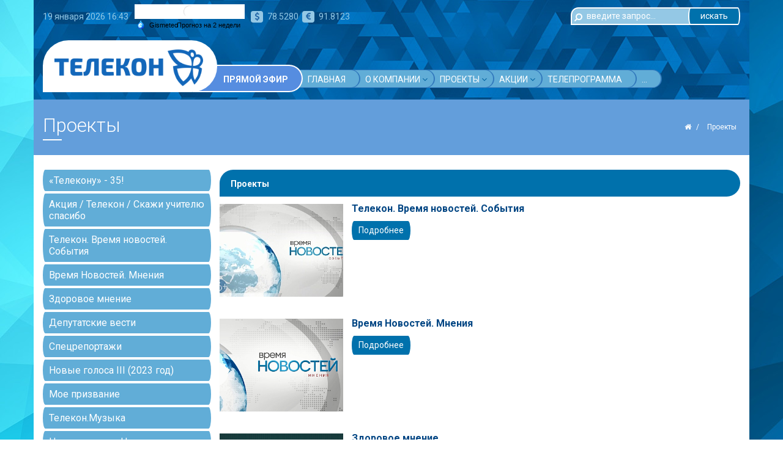

--- FILE ---
content_type: text/html; charset=UTF-8
request_url: http://www.telecon-tv.ru/projects/index.php?SECTION_ID=272&PAGEN_1=5
body_size: 10148
content:
<!DOCTYPE html>
<html lang="ru">
<head>
    <title>Проекты</title>
    <meta http-equiv="X-UA-Compatible" content="IE=edge,chrome=1">
    <meta name="viewport" content="width=device-width, initial-scale=1">
	<link rel="stylesheet" type="text/css" href="https://nst1.gismeteo.ru/assets/flat-ui/legacy/css/informer.min.css">
    <meta http-equiv="Content-Type" content="text/html; charset=UTF-8" />
<meta name="robots" content="index, follow" />
<link href="/bitrix/templates/simplefitsite/vendors/font-awesome/css/font-awesome.css?156499805537414" type="text/css"  data-template-style="true"  rel="stylesheet" />
<link href="/bitrix/templates/simplefitsite/assets/css/bootstrap.css?1575961263175481" type="text/css"  data-template-style="true"  rel="stylesheet" />
<link href="/bitrix/templates/simplefitsite/vendors/animate.css/animate.css?156499805572259" type="text/css"  data-template-style="true"  rel="stylesheet" />
<link href="/bitrix/templates/simplefitsite/vendors/owl.carousel/dist/assets/owl.carousel.css?15649980554028" type="text/css"  data-template-style="true"  rel="stylesheet" />
<link href="/bitrix/templates/simplefitsite/assets/css/owl.carousel.theme.css?15649980554065" type="text/css"  data-template-style="true"  rel="stylesheet" />
<link href="/bitrix/templates/simplefitsite/assets/css/magnific-popup.css?15649980557436" type="text/css"  data-template-style="true"  rel="stylesheet" />
<link href="/bitrix/templates/simplefitsite/assets/css/main.css?157431091488979" type="text/css"  data-template-style="true"  rel="stylesheet" />
<link href="/bitrix/templates/simplefitsite/assets/css/bitrix.css?15652412043940" type="text/css"  data-template-style="true"  rel="stylesheet" />
<link href="/bitrix/templates/simplefitsite/assets/css/colors/template_s2.css?156923249715667" type="text/css"  data-template-style="true"  rel="stylesheet" />
<link href="/bitrix/templates/simplefitsite/styles.css?157537068890" type="text/css"  data-template-style="true"  rel="stylesheet" />
<link href="/bitrix/templates/simplefitsite/template_styles.css?157658608598" type="text/css"  data-template-style="true"  rel="stylesheet" />
<script>if(!window.BX)window.BX={};if(!window.BX.message)window.BX.message=function(mess){if(typeof mess==='object'){for(let i in mess) {BX.message[i]=mess[i];} return true;}};</script>
<script>(window.BX||top.BX).message({"JS_CORE_LOADING":"Загрузка...","JS_CORE_NO_DATA":"- Нет данных -","JS_CORE_WINDOW_CLOSE":"Закрыть","JS_CORE_WINDOW_EXPAND":"Развернуть","JS_CORE_WINDOW_NARROW":"Свернуть в окно","JS_CORE_WINDOW_SAVE":"Сохранить","JS_CORE_WINDOW_CANCEL":"Отменить","JS_CORE_WINDOW_CONTINUE":"Продолжить","JS_CORE_H":"ч","JS_CORE_M":"м","JS_CORE_S":"с","JSADM_AI_HIDE_EXTRA":"Скрыть лишние","JSADM_AI_ALL_NOTIF":"Показать все","JSADM_AUTH_REQ":"Требуется авторизация!","JS_CORE_WINDOW_AUTH":"Войти","JS_CORE_IMAGE_FULL":"Полный размер"});</script>

<script src="/bitrix/js/main/core/core.js?1752729218512406"></script>

<script>BX.Runtime.registerExtension({"name":"main.core","namespace":"BX","loaded":true});</script>
<script>BX.setJSList(["\/bitrix\/js\/main\/core\/core_ajax.js","\/bitrix\/js\/main\/core\/core_promise.js","\/bitrix\/js\/main\/polyfill\/promise\/js\/promise.js","\/bitrix\/js\/main\/loadext\/loadext.js","\/bitrix\/js\/main\/loadext\/extension.js","\/bitrix\/js\/main\/polyfill\/promise\/js\/promise.js","\/bitrix\/js\/main\/polyfill\/find\/js\/find.js","\/bitrix\/js\/main\/polyfill\/includes\/js\/includes.js","\/bitrix\/js\/main\/polyfill\/matches\/js\/matches.js","\/bitrix\/js\/ui\/polyfill\/closest\/js\/closest.js","\/bitrix\/js\/main\/polyfill\/fill\/main.polyfill.fill.js","\/bitrix\/js\/main\/polyfill\/find\/js\/find.js","\/bitrix\/js\/main\/polyfill\/matches\/js\/matches.js","\/bitrix\/js\/main\/polyfill\/core\/dist\/polyfill.bundle.js","\/bitrix\/js\/main\/core\/core.js","\/bitrix\/js\/main\/polyfill\/intersectionobserver\/js\/intersectionobserver.js","\/bitrix\/js\/main\/lazyload\/dist\/lazyload.bundle.js","\/bitrix\/js\/main\/polyfill\/core\/dist\/polyfill.bundle.js","\/bitrix\/js\/main\/parambag\/dist\/parambag.bundle.js"]);
</script>
<script>BX.Runtime.registerExtension({"name":"jquery2","namespace":"window","loaded":true});</script>
<script>(window.BX||top.BX).message({"LANGUAGE_ID":"ru","FORMAT_DATE":"DD.MM.YYYY","FORMAT_DATETIME":"DD.MM.YYYY HH:MI:SS","COOKIE_PREFIX":"BITRIX_SM","SERVER_TZ_OFFSET":"10800","UTF_MODE":"Y","SITE_ID":"s2","SITE_DIR":"\/","USER_ID":"","SERVER_TIME":1768841006,"USER_TZ_OFFSET":7200,"USER_TZ_AUTO":"Y","bitrix_sessid":"82d9d725867c81191b8927ade8c83ba3"});</script>


<script src="/bitrix/js/main/jquery/jquery-2.2.4.min.js?168962272185578"></script>
<!--[if lt IE 9]>
    <link href="/bitrix/templates/simplefitsite/assets/css/ie8.css" type="text/css" rel="stylesheet">
    <script src="/bitrix/templates/simplefitsite/assets/js/ie8.js" data-skip-moving="true"></script>
    <script src="/bitrix/templates/simplefitsite/vendors/jquery/dist/jquery.min.js" data-skip-moving="true"></script>
    <script src="/bitrix/templates/simplefitsite/vendors/jquery-migrate/jquery-migrate.min.js" data-skip-moving="true"></script>
    <script type="text/javascript">
        $.noConflict();
    </script>
    <script src="/bitrix/templates/simplefitsite/vendors/respond/dest/respond.matchmedia.addListener.min.js" data-skip-moving="true"></script>
    <script src="/bitrix/templates/simplefitsite/vendors/respond/dest/respond.min.js" data-skip-moving="true"></script>
    <script src="/bitrix/templates/simplefitsite/vendors/html5shiv/dist/html5shiv.min.js" data-skip-moving="true"></script>
    <![endif]-->
<script>BX.message({'SMT_PHOTO_OPTIONS_TCLOSE':'Закрыть (Esc)','SMT_PHOTO_OPTIONS_TLOADING':'Загрузка...','SMT_PHOTO_OPTIONS_GALLERY_TPREV':'Пред (Клавиша влево)','SMT_PHOTO_OPTIONS_GALLERY_TNEXT':'След (Клавиша вправо)','SMT_PHOTO_OPTIONS_GALLERY_TCOUNTER':'%curr% из %total%','SMT_PHOTO_OPTIONS_IMAGE_TERROR':'<a href=\"%url%\">Изображение<\/a> не может быть загружено.','SMT_PHOTO_OPTIONS_AJAX_TERROR':'<a href=\"%url%\">Запрос<\/a> не выполнен.','SMT_READ_MORE_LINK_TEXT':'Читать далее','SMT_READ_MORE_LINK_CLOSE':'Закрыть'})</script>
<link href="https://fonts.googleapis.com/css?family=Roboto:300,300i,400,400i,500,500i,700,700i&amp;subset=cyrillic" rel="stylesheet">

		<script>
			function getDT(){
				let dt = new Date();
				let arrMonths = ["января", "февраля", "марта", "апреля", "мая", "июня", "июля", "августа", "сентября", "октября", "ноября", "декабря"];
				let dtstr = dt.getDate() + " " + arrMonths[dt.getMonth()] + " " + dt.getFullYear() + " " + dt.getHours() + ":" + ((dt.getMinutes().toString().length == 1) ? "0" : "") + dt.getMinutes();
				
				document.getElementById("currdt").innerHTML = "<span>" + dtstr + "</span>";
			}
			
			BX.ready(function(){
				getDT();
				setInterval(() => getDT(), 60000);
			});
		</script>
	



<script src="/bitrix/templates/simplefitsite/vendors/bootstrap-sass/assets/javascripts/bootstrap.js?156499805569707"></script>
<script src="/bitrix/templates/simplefitsite/vendors/smartmenus/dist/jquery.smartmenus.js?156499805545287"></script>
<script src="/bitrix/templates/simplefitsite/vendors/jquery.easy-pie-chart/dist/jquery.easypiechart.js?15649980559111"></script>
<script src="/bitrix/templates/simplefitsite/vendors/jquery-countTo/jquery.countTo.js?15649980553761"></script>
<script src="/bitrix/templates/simplefitsite/vendors/moment/min/moment-with-locales.js?1564998055425984"></script>
<script src="/bitrix/templates/simplefitsite/vendors/eonasdan-bootstrap-datetimepicker/build/js/bootstrap-datetimepicker.min.js?156499805538514"></script>
<script src="/bitrix/templates/simplefitsite/vendors/magnific-popup/dist/jquery.magnific-popup.js?156499805541730"></script>
<script src="/bitrix/templates/simplefitsite/vendors/owl.carousel/dist/owl.carousel.js?156499805585368"></script>
<script src="/bitrix/templates/simplefitsite/vendors/HideSeek/jquery.hideseek.js?15649980556673"></script>
<script src="/bitrix/templates/simplefitsite/vendors/matchHeight/jquery.matchHeight.min.js?15649980553278"></script>
<script src="/bitrix/templates/simplefitsite/assets/js/jquery.debounce-throttle.js?15649980551827"></script>
<script src="/bitrix/templates/simplefitsite/assets/js/jquery.smt-menu-main.js?15689631663804"></script>
<script src="/bitrix/templates/simplefitsite/assets/js/init.js?156896350210288"></script>
<script src="/bitrix/templates/simplefitsite/assets/js/bitrix.js?15649980551197"></script>

                                                                                                                                <link rel="shortcut icon" href="/favicon.ico" type="image/x-icon">
    	
	</head>
<body style="background-image: url(/bitrix/templates/simplefitsite/assets/img/body-fon.jpg); background-attachment: fixed;">
<a href="" class="main-banner-link"></a>
<div class="smt-wrapper">
    <header class="smt-head">
        <div class="smt-top-bar">
            <div class="container container_flex-md container_middle smt-top-bar-content">
                <div class="row">
                    <div class="col-xs-12 col-sm-6 col-md-6 col-lg-6">
                        <div class="top-wrap">
                            							<span id="currdt" class="top-block currdt-block"></span>
							<span class="top-block weather-block">
								<div id="gsInformerID-42NQE14pH4JH6E" class="gsInformer" style="width:238px;height:69px">
									<div class="gsIContent">
										<div id="cityLink">
											<a href="https://www.gismeteo.ru/weather-nizhny-tagil-4478/" target="_blank" title="Погода в Нижнем Тагиле"><img src="https://nst1.gismeteo.ru/assets/flat-ui/img/gisloader.svg" width="24" height="24" alt="Погода в Нижнем Тагиле"></a>
										</div>
										<div class="gsLinks">
											<table>
												<tr>
													<td>
														<div class="leftCol">
															<a href="https://www.gismeteo.ru/" target="_blank" title="Погода в Нижнем Тагиле">
																<img alt="Погода в Нижнем Тагиле" src="https://nst1.gismeteo.ru/assets/flat-ui/img/logo-mini2.png" align="middle" border="0" width="11" height="16" />
																<img src="https://nst1.gismeteo.ru/assets/flat-ui/img/informer/gismeteo.svg" border="0" align="middle" style="left: 5px; top:1px">
															</a>
															</div>
															<div class="rightCol">
																<a href="https://www.gismeteo.ru/weather-nizhny-tagil-4478/2-weeks/" target="_blank" title="Погода в Нижнем Тагиле на 2 недели">
																	<img src="https://nst1.gismeteo.ru/assets/flat-ui/img/informer/forecast-2weeks.ru.svg" border="0" align="middle" style="top:auto" alt="Погода в Нижнем Тагиле на 2 недели">
																</a>
															</div>
																			</td>
												</tr>
											</table>
										</div>
									</div>
								</div>
								<script async src="https://www.gismeteo.ru/api/informer/getinformer/?hash=42NQE14pH4JH6E"></script>
							</span>
							<span class="top-block curr-block">
								<span class="fa fa-dollar"></span><span>78.5280</span>&nbsp;
								<span class="fa fa-euro"></span><span>91.8123</span>
							</span>
                        </div>
                    </div>
					<div class="col-xs-12 col-sm-3 col-md-3 col-lg-3">
					</div>
					<div class="col-xs-12 col-sm-3 col-md-3 col-lg-3 search-block">
						<div class="smt-form smt-form_search">
<form class="form-inline" action="/search/">
	<div class="form-group">
		<input class="form-control smt-form__search-field" type="text" name="q" value="" size="15" maxlength="50" placeholder="введите запрос..." />
	</div>
	<input class="btn smt-btn smt-form__submit" name="s" type="submit" value="искать" />
	</form>
</div>					</div>
                                    </div>
            </div>
        </div>
        <div class="smt-navbar smt-navbar_fixed">
            <div class="smt-navbar__content">
                <div class="container container_flex-md container_middle smt-navbar-content">
                    <div class="row">
                        <div class="col-xs-12 col-sm-12 col-md-3 col-lg-3 logo-wrap">
                            <div class="clearfix">
                                <div class="smt-logo">
                                    <a href="/"><img src="/smt_images/telecon-logo.png" alt="" /></a>
                                </div>
                                <div class="smt-toggle">
                                    <div class="smt-toggle__content">
                                        <button type="button" class="smt-toggle-button collapsed" data-toggle="collapse" data-target="#smt-navbar" aria-expanded="false" aria-controls="navbar">
                                            <span class="sr-only">Toggle navigation</span>
                                            <span class="icon-bar"></span>
                                            <span class="icon-bar"></span>
                                            <span class="icon-bar"></span>
                                        </button>
                                    </div>
                                </div>
                            </div>
                        </div>
                        <div class="col-xs-12 col-sm-12 col-md-9 col-lg-9">
                            <div class="smt-navbar-menu-container smt-navbar-menu-container_no-padding smt-collapse collapse" id="smt-navbar">
                                <ul class="smt-menu-main smt-menu-main_js-smart smt-menu-main_js-hidden smt-menu-main_right"><li class="smt-menu-main__item" style="z-index: 50;"><a href="" class="smt-menu-main__link" title="Доступ запрещен">Прямой эфир</a></li><li class="smt-menu-main__item" style="z-index: 49;"><a href="/" class="smt-menu-main__link">Главная</a></li><li class="smt-menu-main__item" style="z-index: 48;"><a href="/company/" class="smt-menu-main__link smt-menu-main__link_has-submenu">О компании</a><ul class="smt-menu-main__list"><li class="smt-menu-main__item"><a href="/company/history/" class="smt-menu-main__link">История</a></li><li class="smt-menu-main__item"><a href="/company/team/" class="smt-menu-main__link">Наша команда</a></li><li class="smt-menu-main__item"><a href="/company/jobs/" class="smt-menu-main__link">Вакансии</a></li><li class="smt-menu-main__item"><a href="/company/news/" class="smt-menu-main__link">Новости компании</a></li><li class="smt-menu-main__item"><a href="/company/contact/" class="smt-menu-main__link">Контакты</a></li><li class="smt-menu-main__item"><a href="/company/documents/" class="smt-menu-main__link">Награды</a></li><li class="smt-menu-main__item"><a href="/company/commercial/" class="smt-menu-main__link">Рекламодателям</a></li></ul></li><li class="smt-menu-main__item current" style="z-index: 40;"><a href="/projects/" class="smt-menu-main__link smt-menu-main__link_has-submenu smt-menu-main__link_active">Проекты</a><ul class="smt-menu-main__list"><li class="smt-menu-main__item"><a href="/projects/telekonu-35/" class="smt-menu-main__link">«Телекону» - 35!</a></li><li class="smt-menu-main__item"><a href="/projects/skazhi-uchitelyu-spasibo/" class="smt-menu-main__link">Акция / Телекон / Скажи учителю спасибо</a></li><li class="smt-menu-main__item"><a href="/projects/telekon-vremya-novostey-sobytiya-2022/" class="smt-menu-main__link">Телекон. Время новостей. События </a></li><li class="smt-menu-main__item"><a href="/projects/guest/" class="smt-menu-main__link">Время Новостей. Мнения</a></li><li class="smt-menu-main__item"><a href="/projects/zdorovoe-mnenie/" class="smt-menu-main__link">Здоровое мнение</a></li><li class="smt-menu-main__item"><a href="/projects/deputatskie-vesti/" class="smt-menu-main__link">Депутатские вести</a></li><li class="smt-menu-main__item"><a href="/projects/longrid/" class="smt-menu-main__link">Спецрепортажи</a></li><li class="smt-menu-main__item"><a href="/projects/novye-golosa-iii-2023-god/" class="smt-menu-main__link">Новые голоса III (2023 год)</a></li><li class="smt-menu-main__item"><a href="/projects/moe-prizvanie/" class="smt-menu-main__link">Мое призвание</a></li><li class="smt-menu-main__item"><a href="/projects/telekon-muzyka/" class="smt-menu-main__link">Телекон.Музыка</a></li><li class="smt-menu-main__item"><a href="/projects/tsikl-peredach-tsvet-veka/" class="smt-menu-main__link">Цикл передач «Цвет века»</a></li><li class="smt-menu-main__item"><a href="/projects/kulinarnoe-shou-a-u-menya-lapki/" class="smt-menu-main__link">Кулинарное шоу «А у меня лапки»</a></li><li class="smt-menu-main__item"><a href="/projects/telekon-instruktsiya/" class="smt-menu-main__link">Телекон.Инструкция</a></li><li class="smt-menu-main__item"><a href="/projects/demidoff-otkrytyy-festival-filmov/" class="smt-menu-main__link">Демидофф. Открытый фестиваль фильмов</a></li><li class="smt-menu-main__item"><a href="/projects/interview/" class="smt-menu-main__link">Интервью</a></li><li class="smt-menu-main__item"><a href="/projects/novye-golosa/" class="smt-menu-main__link">Новые голоса I (2021 год)</a></li><li class="smt-menu-main__item"><a href="/projects/novye-golosa-ii-2022-god/" class="smt-menu-main__link">Новые голоса II (2022 год)</a></li><li class="smt-menu-main__item"><a href="/projects/telekon-blogi/" class="smt-menu-main__link">Телекон.Блоги</a></li><li class="smt-menu-main__item"><a href="/projects/tri-kita/" class="smt-menu-main__link">Три кита</a></li><li class="smt-menu-main__item"><a href="/projects/utro-s-pestrym-zonitkom/" class="smt-menu-main__link">Утро с пестрым зонтиком</a></li><li class="smt-menu-main__item"><a href="/projects/festival-teatrov-malykh-gorodov/" class="smt-menu-main__link">Фестиваль театров малых городов</a></li></ul></li><li class="smt-menu-main__item" style="z-index: 18;"><a href="/promo/" class="smt-menu-main__link smt-menu-main__link_has-submenu">Акции</a><ul class="smt-menu-main__list"><li class="smt-menu-main__item"><a href="/projects/spasibo-doktor-/" class="smt-menu-main__link">«Спасибо, доктор!»</a></li><li class="smt-menu-main__item"><a href="/projects/bessmertnyy-polk/" class="smt-menu-main__link">Бессмертный полк</a></li><li class="smt-menu-main__item"><a href="/projects/volshebnaya-yelochka/" class="smt-menu-main__link">Волшебная ёлочка</a></li><li class="smt-menu-main__item"><a href="/projects/totalnyy-diktant/" class="smt-menu-main__link">Тотальный диктант</a></li><li class="smt-menu-main__item"><a href="/projects/fosforum/" class="smt-menu-main__link">Фосфорум</a></li></ul></li><li class="smt-menu-main__item" style="z-index: 12;"><a href="/schedule/" class="smt-menu-main__link">Телепрограмма</a></li><li class="smt-menu-main__item" style="z-index: 11;"><a href="/chanson/" class="smt-menu-main__link smt-menu-main__link_has-submenu">Радио шансон</a><ul class="smt-menu-main__list"><li class="smt-menu-main__item"><a href="/chanson/live/" class="smt-menu-main__link">Прямой эфир</a></li><li class="smt-menu-main__item"><a href="/chanson/history/" class="smt-menu-main__link">История</a></li><li class="smt-menu-main__item"><a href="/chanson/promo/" class="smt-menu-main__link smt-menu-main__link_has-submenu">Акции</a><ul class="smt-menu-main__list"><li class="smt-menu-main__item"><a href="/chanson/promo/pyatnashki/" class="smt-menu-main__link">Пятнашки</a></li><li class="smt-menu-main__item"><a href="/chanson/promo/doroga-v-leto/" class="smt-menu-main__link">Дорога в ЛЕТО</a></li></ul></li></ul></li><li class="smt-menu-main__item" style="z-index: 5;"><a href="/evraz/" class="smt-menu-main__link smt-menu-main__link_has-submenu">Евраз</a><ul class="smt-menu-main__list"><li class="smt-menu-main__item"><a href="/projects/krasa/" class="smt-menu-main__link">«Краса ЕВРАЗа - 2022»</a></li><li class="smt-menu-main__item"><a href="/projects/syuzhety/" class="smt-menu-main__link">Сюжеты</a></li><li class="smt-menu-main__item"><a href="/projects/programmy/" class="smt-menu-main__link">Программы</a></li><li class="smt-menu-main__item"><a href="/projects/filmy/" class="smt-menu-main__link">Фильмы</a></li></ul></li></ul></li></ul>                                                            </div>
                        </div>
                    </div>
                </div>
            </div>
        </div>
    </header>
                <section class="smt-page-header">
                        <div class="smt-page-header__overlay smt-page-header__overlay_on">
                        <div class="smt-page-header__inner">
                    <div class="container container_flex-sm container_middle smt-page-header-inner">
                        <div class="row">
                            <div class="col-md-8 col-lg-8">
                                <div class="smt-page-header__header">
                                    <h1 class="h2 smt-header-underline-center smt-margin-top-0">Проекты</h1>
                                </div>
                            </div>
                            <div class="col-md-4 col-lg-4">
                                <div class="smt-page-header__breadcrumb">
                                    <ul class="smt-breadcrumb">
		<li class="smt-breadcrumb__item" id="bx_breadcrumb_0" itemscope="" itemtype="http://data-vocabulary.org/Breadcrumb">
			<a class="smt-breadcrumb__link" href="/" title="Главная" itemprop="url"><span class="fa fa-home"></span></a>
		</li>
		<li class="smt-breadcrumb__item" id="bx_breadcrumb_1" itemscope="" itemtype="http://data-vocabulary.org/Breadcrumb" itemprop="child">
			<a class="smt-breadcrumb__link" href="/projects/projects/" title="Проекты" itemprop="url"><span itemprop="title">Проекты</span></a>
		</li></ul>                                </div>
                            </div>
                        </div>
                    </div>
                </div>
            </div>
        </section>

        <div class="smt-widget-content">
            <div class="container bckgnd-white smt-padding-top-24 smt-padding-bottom-48">
                <div class="row">
                                        <div class="smt-widget-content__sidebar smt-widget-content__sidebar_left col-xs-12 col-sm-12 col-md-3 col-lg-3">
                        <div class="smt-widget smt-widget_margin">
    <ul class="smt-list smt-list_menu smt-menu-left smt-menu-left_show-current smt-main-left_js-smart">
	<li><a class="smt-list__link" href="/projects/telekonu-35/">«Телекону» - 35!</a></li>
	<li><a class="smt-list__link" href="/projects/skazhi-uchitelyu-spasibo/">Акция / Телекон / Скажи учителю спасибо</a></li>
	<li><a class="smt-list__link" href="/projects/telekon-vremya-novostey-sobytiya-2022/">Телекон. Время новостей. События </a></li>
	<li><a class="smt-list__link" href="/projects/guest/">Время Новостей. Мнения</a></li>
	<li><a class="smt-list__link" href="/projects/zdorovoe-mnenie/">Здоровое мнение</a></li>
	<li><a class="smt-list__link" href="/projects/deputatskie-vesti/">Депутатские вести</a></li>
	<li><a class="smt-list__link" href="/projects/longrid/">Спецрепортажи</a></li>
	<li><a class="smt-list__link" href="/projects/novye-golosa-iii-2023-god/">Новые голоса III (2023 год)</a></li>
	<li><a class="smt-list__link" href="/projects/moe-prizvanie/">Мое призвание</a></li>
	<li><a class="smt-list__link" href="/projects/telekon-muzyka/">Телекон.Музыка</a></li>
	<li><a class="smt-list__link" href="/projects/tsikl-peredach-tsvet-veka/">Цикл передач «Цвет века»</a></li>
	<li><a class="smt-list__link" href="/projects/kulinarnoe-shou-a-u-menya-lapki/">Кулинарное шоу «А у меня лапки»</a></li>
	<li><a class="smt-list__link" href="/projects/telekon-instruktsiya/">Телекон.Инструкция</a></li>
	<li><a class="smt-list__link" href="/projects/demidoff-otkrytyy-festival-filmov/">Демидофф. Открытый фестиваль фильмов</a></li>
	<li><a class="smt-list__link" href="/projects/interview/">Интервью</a></li>
	<li><a class="smt-list__link" href="/projects/novye-golosa/">Новые голоса I (2021 год)</a></li>
	<li><a class="smt-list__link" href="/projects/novye-golosa-ii-2022-god/">Новые голоса II (2022 год)</a></li>
	<li><a class="smt-list__link" href="/projects/telekon-blogi/">Телекон.Блоги</a></li>
	<li><a class="smt-list__link" href="/projects/tri-kita/">Три кита</a></li>
	<li><a class="smt-list__link" href="/projects/utro-s-pestrym-zonitkom/">Утро с пестрым зонтиком</a></li>
	<li><a class="smt-list__link" href="/projects/festival-teatrov-malykh-gorodov/">Фестиваль театров малых городов</a></li>
</ul>
</div>
                    </div>
                                                                                            <div class="smt-widget-content__main col-xs-12 col-sm-12 col-md-9 col-lg-9">
                                                		<div class="smt-widget smt-widget_section-list"><h2
		class="h4 smt-header smt-header-underline-left"
		id="bx_1847241719_294"
	><a href="/projects/projects/">Проекты</a></h2>							<div class="smt-blog-item smt-blog-item_line" id="bx_1847241719_326">
					<div class="row">
						<div class="col-xs-12 col-sm-12 col-md-3 col-lg-3">
							<a class="smt-image smt-image_hover" href="/projects/telekon-vremya-novostey-sobytiya-2022/">
																<img src="/upload/resize_cache/iblock/59a/320_240_2/59abea855098d8e1cd27b6eb57956624.jpg" class="smt-image__image smt-img-thumbnail" alt="Телекон. Время новостей. События ">
								<span class="smt-image__over"></span>
															</a>
						</div>
						<div class="col-xs-12 col-sm-12 col-md-9 col-lg-9">
							<div class="smt-blog-item__name">
								<a href="/projects/telekon-vremya-novostey-sobytiya-2022/" class="smt-blog-item__link">Телекон. Время новостей. События </a>
							</div>
															<div class="smt-blog-item__text">
																	</div>
																						<div class="smt-blog-item__text">
																	</div>
																						<div class="smt-blog-item__button">
									<a href="/projects/telekon-vremya-novostey-sobytiya-2022/" class="btn smt-btn smt-btn-sm">Подробнее</a>
								</div>
													</div>
					</div>
				</div>
							<div class="smt-blog-item smt-blog-item_line" id="bx_1847241719_270">
					<div class="row">
						<div class="col-xs-12 col-sm-12 col-md-3 col-lg-3">
							<a class="smt-image smt-image_hover" href="/projects/guest/">
																<img src="/upload/resize_cache/iblock/ca9/320_240_2/ca91f29fc8017b384bffaf04ef6f276f.png" class="smt-image__image smt-img-thumbnail" alt="Время Новостей. Мнения">
								<span class="smt-image__over"></span>
															</a>
						</div>
						<div class="col-xs-12 col-sm-12 col-md-9 col-lg-9">
							<div class="smt-blog-item__name">
								<a href="/projects/guest/" class="smt-blog-item__link">Время Новостей. Мнения</a>
							</div>
															<div class="smt-blog-item__text">
																	</div>
																						<div class="smt-blog-item__text">
																	</div>
																						<div class="smt-blog-item__button">
									<a href="/projects/guest/" class="btn smt-btn smt-btn-sm">Подробнее</a>
								</div>
													</div>
					</div>
				</div>
							<div class="smt-blog-item smt-blog-item_line" id="bx_1847241719_325">
					<div class="row">
						<div class="col-xs-12 col-sm-12 col-md-3 col-lg-3">
							<a class="smt-image smt-image_hover" href="/projects/zdorovoe-mnenie/">
																<img src="/upload/resize_cache/iblock/ff5/320_240_2/ff5ee02e93b68682259050cae9604629.jpg" class="smt-image__image smt-img-thumbnail" alt="Здоровое мнение">
								<span class="smt-image__over"></span>
															</a>
						</div>
						<div class="col-xs-12 col-sm-12 col-md-9 col-lg-9">
							<div class="smt-blog-item__name">
								<a href="/projects/zdorovoe-mnenie/" class="smt-blog-item__link">Здоровое мнение</a>
							</div>
															<div class="smt-blog-item__text">
																	</div>
																						<div class="smt-blog-item__text">
																	</div>
																						<div class="smt-blog-item__button">
									<a href="/projects/zdorovoe-mnenie/" class="btn smt-btn smt-btn-sm">Подробнее</a>
								</div>
													</div>
					</div>
				</div>
							<div class="smt-blog-item smt-blog-item_line" id="bx_1847241719_272">
					<div class="row">
						<div class="col-xs-12 col-sm-12 col-md-3 col-lg-3">
							<a class="smt-image smt-image_hover" href="/projects/deputatskie-vesti/">
																<img src="/upload/resize_cache/iblock/5ac/320_240_2/5ac2d9f2478b0a22c13c45e71b6295eb.png" class="smt-image__image smt-img-thumbnail" alt="Депутатские вести">
								<span class="smt-image__over"></span>
															</a>
						</div>
						<div class="col-xs-12 col-sm-12 col-md-9 col-lg-9">
							<div class="smt-blog-item__name">
								<a href="/projects/deputatskie-vesti/" class="smt-blog-item__link">Депутатские вести</a>
							</div>
															<div class="smt-blog-item__text">
																	</div>
																						<div class="smt-blog-item__text">
																	</div>
																						<div class="smt-blog-item__button">
									<a href="/projects/deputatskie-vesti/" class="btn smt-btn smt-btn-sm">Подробнее</a>
								</div>
													</div>
					</div>
				</div>
							<div class="smt-blog-item smt-blog-item_line" id="bx_1847241719_268">
					<div class="row">
						<div class="col-xs-12 col-sm-12 col-md-3 col-lg-3">
							<a class="smt-image smt-image_hover" href="/projects/longrid/">
																<img src="/upload/resize_cache/iblock/a3b/320_240_2/a3b78ec7e706909b2b78a9d207124ac0.png" class="smt-image__image smt-img-thumbnail" alt="Спецрепортажи">
								<span class="smt-image__over"></span>
															</a>
						</div>
						<div class="col-xs-12 col-sm-12 col-md-9 col-lg-9">
							<div class="smt-blog-item__name">
								<a href="/projects/longrid/" class="smt-blog-item__link">Спецрепортажи</a>
							</div>
															<div class="smt-blog-item__text">
																	</div>
																						<div class="smt-blog-item__text">
																	</div>
																						<div class="smt-blog-item__button">
									<a href="/projects/longrid/" class="btn smt-btn smt-btn-sm">Подробнее</a>
								</div>
													</div>
					</div>
				</div>
							<div class="smt-blog-item smt-blog-item_line" id="bx_1847241719_328">
					<div class="row">
						<div class="col-xs-12 col-sm-12 col-md-3 col-lg-3">
							<a class="smt-image smt-image_hover" href="/projects/novye-golosa-iii-2023-god/">
																<img src="/upload/resize_cache/iblock/33c/320_240_2/x6br09svl9x1k75qmwpphvo17a5zit1b.png" class="smt-image__image smt-img-thumbnail" alt="Новые голоса III (2023 год)">
								<span class="smt-image__over"></span>
															</a>
						</div>
						<div class="col-xs-12 col-sm-12 col-md-9 col-lg-9">
							<div class="smt-blog-item__name">
								<a href="/projects/novye-golosa-iii-2023-god/" class="smt-blog-item__link">Новые голоса III (2023 год)</a>
							</div>
															<div class="smt-blog-item__text">
																	</div>
																						<div class="smt-blog-item__text">
																	</div>
																						<div class="smt-blog-item__button">
									<a href="/projects/novye-golosa-iii-2023-god/" class="btn smt-btn smt-btn-sm">Подробнее</a>
								</div>
													</div>
					</div>
				</div>
							<div class="smt-blog-item smt-blog-item_line" id="bx_1847241719_330">
					<div class="row">
						<div class="col-xs-12 col-sm-12 col-md-3 col-lg-3">
							<a class="smt-image smt-image_hover" href="/projects/moe-prizvanie/">
																<img src="/upload/resize_cache/iblock/ca7/320_240_2/qjt08qvou99weuogbbm79fm63g2nqz0i.jpg" class="smt-image__image smt-img-thumbnail" alt="Мое призвание">
								<span class="smt-image__over"></span>
															</a>
						</div>
						<div class="col-xs-12 col-sm-12 col-md-9 col-lg-9">
							<div class="smt-blog-item__name">
								<a href="/projects/moe-prizvanie/" class="smt-blog-item__link">Мое призвание</a>
							</div>
															<div class="smt-blog-item__text">
																	</div>
																						<div class="smt-blog-item__text">
																	</div>
																						<div class="smt-blog-item__button">
									<a href="/projects/moe-prizvanie/" class="btn smt-btn smt-btn-sm">Подробнее</a>
								</div>
													</div>
					</div>
				</div>
							<div class="smt-blog-item smt-blog-item_line" id="bx_1847241719_306">
					<div class="row">
						<div class="col-xs-12 col-sm-12 col-md-3 col-lg-3">
							<a class="smt-image smt-image_hover" href="/projects/telekon-muzyka/">
																<img src="/upload/resize_cache/iblock/c9d/320_240_2/c9d0477c42debe399520b3e295ffa4c2.jpg" class="smt-image__image smt-img-thumbnail" alt="Телекон.Музыка">
								<span class="smt-image__over"></span>
															</a>
						</div>
						<div class="col-xs-12 col-sm-12 col-md-9 col-lg-9">
							<div class="smt-blog-item__name">
								<a href="/projects/telekon-muzyka/" class="smt-blog-item__link">Телекон.Музыка</a>
							</div>
															<div class="smt-blog-item__text">
																	</div>
																						<div class="smt-blog-item__text">
																	</div>
																						<div class="smt-blog-item__button">
									<a href="/projects/telekon-muzyka/" class="btn smt-btn smt-btn-sm">Подробнее</a>
								</div>
													</div>
					</div>
				</div>
							<div class="smt-blog-item smt-blog-item_line" id="bx_1847241719_310">
					<div class="row">
						<div class="col-xs-12 col-sm-12 col-md-3 col-lg-3">
							<a class="smt-image smt-image_hover" href="/projects/tsikl-peredach-tsvet-veka/">
																<img src="/upload/resize_cache/iblock/5c9/320_240_2/5c90ae54acb586b763a7a2f3617d938a.jpg" class="smt-image__image smt-img-thumbnail" alt="Цикл передач «Цвет века»">
								<span class="smt-image__over"></span>
															</a>
						</div>
						<div class="col-xs-12 col-sm-12 col-md-9 col-lg-9">
							<div class="smt-blog-item__name">
								<a href="/projects/tsikl-peredach-tsvet-veka/" class="smt-blog-item__link">Цикл передач «Цвет века»</a>
							</div>
															<div class="smt-blog-item__text">
																	</div>
																						<div class="smt-blog-item__text">
																														<p>От импрессионизма к примитивному искусству. От «Бель Эпок» к концу истории. 10 картин из коллекции Нижнетагильского музея изобразительных искусств расскажут о том, каким был XX век. Цикл передач «Цвет века»: 10 серий, 10 картин, 10 художников.</p>
																												</div>
																						<div class="smt-blog-item__button">
									<a href="/projects/tsikl-peredach-tsvet-veka/" class="btn smt-btn smt-btn-sm">Подробнее</a>
								</div>
													</div>
					</div>
				</div>
							<div class="smt-blog-item smt-blog-item_line" id="bx_1847241719_307">
					<div class="row">
						<div class="col-xs-12 col-sm-12 col-md-3 col-lg-3">
							<a class="smt-image smt-image_hover" href="/projects/kulinarnoe-shou-a-u-menya-lapki/">
																<img src="/upload/resize_cache/iblock/64c/320_240_2/64c27604b0914f435eadc4b4bcaa2fe8.jpg" class="smt-image__image smt-img-thumbnail" alt="Кулинарное шоу «А у меня лапки»">
								<span class="smt-image__over"></span>
															</a>
						</div>
						<div class="col-xs-12 col-sm-12 col-md-9 col-lg-9">
							<div class="smt-blog-item__name">
								<a href="/projects/kulinarnoe-shou-a-u-menya-lapki/" class="smt-blog-item__link">Кулинарное шоу «А у меня лапки»</a>
							</div>
															<div class="smt-blog-item__text">
																	</div>
																						<div class="smt-blog-item__text">
																	</div>
																						<div class="smt-blog-item__button">
									<a href="/projects/kulinarnoe-shou-a-u-menya-lapki/" class="btn smt-btn smt-btn-sm">Подробнее</a>
								</div>
													</div>
					</div>
				</div>
							<div class="smt-blog-item smt-blog-item_line" id="bx_1847241719_311">
					<div class="row">
						<div class="col-xs-12 col-sm-12 col-md-3 col-lg-3">
							<a class="smt-image smt-image_hover" href="/projects/telekon-instruktsiya/">
																<img src="/upload/resize_cache/iblock/748/320_240_2/74885b6ee37a232c3841ca9ac9a8605d.jpg" class="smt-image__image smt-img-thumbnail" alt="Телекон.Инструкция">
								<span class="smt-image__over"></span>
															</a>
						</div>
						<div class="col-xs-12 col-sm-12 col-md-9 col-lg-9">
							<div class="smt-blog-item__name">
								<a href="/projects/telekon-instruktsiya/" class="smt-blog-item__link">Телекон.Инструкция</a>
							</div>
															<div class="smt-blog-item__text">
																	</div>
																						<div class="smt-blog-item__text">
																	</div>
																						<div class="smt-blog-item__button">
									<a href="/projects/telekon-instruktsiya/" class="btn smt-btn smt-btn-sm">Подробнее</a>
								</div>
													</div>
					</div>
				</div>
							<div class="smt-blog-item smt-blog-item_line" id="bx_1847241719_320">
					<div class="row">
						<div class="col-xs-12 col-sm-12 col-md-3 col-lg-3">
							<a class="smt-image smt-image_hover" href="/projects/demidoff-otkrytyy-festival-filmov/">
																<img src="/upload/resize_cache/iblock/cef/320_240_2/cefcee2cb18e5c00cac64df8479ffaff.jpg" class="smt-image__image smt-img-thumbnail" alt="Демидофф. Открытый фестиваль фильмов">
								<span class="smt-image__over"></span>
															</a>
						</div>
						<div class="col-xs-12 col-sm-12 col-md-9 col-lg-9">
							<div class="smt-blog-item__name">
								<a href="/projects/demidoff-otkrytyy-festival-filmov/" class="smt-blog-item__link">Демидофф. Открытый фестиваль фильмов</a>
							</div>
															<div class="smt-blog-item__text">
																	</div>
																						<div class="smt-blog-item__text">
																	</div>
																						<div class="smt-blog-item__button">
									<a href="/projects/demidoff-otkrytyy-festival-filmov/" class="btn smt-btn smt-btn-sm">Подробнее</a>
								</div>
													</div>
					</div>
				</div>
							<div class="smt-blog-item smt-blog-item_line" id="bx_1847241719_269">
					<div class="row">
						<div class="col-xs-12 col-sm-12 col-md-3 col-lg-3">
							<a class="smt-image smt-image_hover" href="/projects/interview/">
																<img src="/upload/resize_cache/iblock/fcc/320_240_2/fccdbd9ebfd09a0f4821a6e022d2e907.png" class="smt-image__image smt-img-thumbnail" alt="Интервью">
								<span class="smt-image__over"></span>
															</a>
						</div>
						<div class="col-xs-12 col-sm-12 col-md-9 col-lg-9">
							<div class="smt-blog-item__name">
								<a href="/projects/interview/" class="smt-blog-item__link">Интервью</a>
							</div>
															<div class="smt-blog-item__text">
																	</div>
																						<div class="smt-blog-item__text">
																	</div>
																						<div class="smt-blog-item__button">
									<a href="/projects/interview/" class="btn smt-btn smt-btn-sm">Подробнее</a>
								</div>
													</div>
					</div>
				</div>
							<div class="smt-blog-item smt-blog-item_line" id="bx_1847241719_313">
					<div class="row">
						<div class="col-xs-12 col-sm-12 col-md-3 col-lg-3">
							<a class="smt-image smt-image_hover" href="/projects/novye-golosa/">
																<img src="/upload/resize_cache/iblock/55e/320_240_2/55e9165e6f5f72986a51bc1b635510f9.png" class="smt-image__image smt-img-thumbnail" alt="Новые голоса I (2021 год)">
								<span class="smt-image__over"></span>
															</a>
						</div>
						<div class="col-xs-12 col-sm-12 col-md-9 col-lg-9">
							<div class="smt-blog-item__name">
								<a href="/projects/novye-golosa/" class="smt-blog-item__link">Новые голоса I (2021 год)</a>
							</div>
															<div class="smt-blog-item__text">
																	</div>
																						<div class="smt-blog-item__text">
																	</div>
																						<div class="smt-blog-item__button">
									<a href="/projects/novye-golosa/" class="btn smt-btn smt-btn-sm">Подробнее</a>
								</div>
													</div>
					</div>
				</div>
							<div class="smt-blog-item smt-blog-item_line" id="bx_1847241719_318">
					<div class="row">
						<div class="col-xs-12 col-sm-12 col-md-3 col-lg-3">
							<a class="smt-image smt-image_hover" href="/projects/novye-golosa-ii-2022-god/">
																<img src="/upload/resize_cache/iblock/afd/320_240_2/afdd885222bcde8fe69c6ffa16ec0659.png" class="smt-image__image smt-img-thumbnail" alt="Новые голоса II (2022 год)">
								<span class="smt-image__over"></span>
															</a>
						</div>
						<div class="col-xs-12 col-sm-12 col-md-9 col-lg-9">
							<div class="smt-blog-item__name">
								<a href="/projects/novye-golosa-ii-2022-god/" class="smt-blog-item__link">Новые голоса II (2022 год)</a>
							</div>
															<div class="smt-blog-item__text">
																	</div>
																						<div class="smt-blog-item__text">
																	</div>
																						<div class="smt-blog-item__button">
									<a href="/projects/novye-golosa-ii-2022-god/" class="btn smt-btn smt-btn-sm">Подробнее</a>
								</div>
													</div>
					</div>
				</div>
							<div class="smt-blog-item smt-blog-item_line" id="bx_1847241719_298">
					<div class="row">
						<div class="col-xs-12 col-sm-12 col-md-3 col-lg-3">
							<a class="smt-image smt-image_hover" href="/projects/telekon-blogi/">
																<img src="/upload/resize_cache/iblock/a2d/320_240_2/a2d98934920b1dfc3fbb1104b8d448f5.png" class="smt-image__image smt-img-thumbnail" alt="Телекон.Блоги">
								<span class="smt-image__over"></span>
															</a>
						</div>
						<div class="col-xs-12 col-sm-12 col-md-9 col-lg-9">
							<div class="smt-blog-item__name">
								<a href="/projects/telekon-blogi/" class="smt-blog-item__link">Телекон.Блоги</a>
							</div>
															<div class="smt-blog-item__text">
																	</div>
																						<div class="smt-blog-item__text">
																	</div>
																						<div class="smt-blog-item__button">
									<a href="/projects/telekon-blogi/" class="btn smt-btn smt-btn-sm">Подробнее</a>
								</div>
													</div>
					</div>
				</div>
							<div class="smt-blog-item smt-blog-item_line" id="bx_1847241719_273">
					<div class="row">
						<div class="col-xs-12 col-sm-12 col-md-3 col-lg-3">
							<a class="smt-image smt-image_hover" href="/projects/tri-kita/">
																<img src="/upload/resize_cache/iblock/a63/320_240_2/a634198a3b40efbdf39165c530fb500b.png" class="smt-image__image smt-img-thumbnail" alt="Три кита">
								<span class="smt-image__over"></span>
															</a>
						</div>
						<div class="col-xs-12 col-sm-12 col-md-9 col-lg-9">
							<div class="smt-blog-item__name">
								<a href="/projects/tri-kita/" class="smt-blog-item__link">Три кита</a>
							</div>
															<div class="smt-blog-item__text">
																	</div>
																						<div class="smt-blog-item__text">
																	</div>
																						<div class="smt-blog-item__button">
									<a href="/projects/tri-kita/" class="btn smt-btn smt-btn-sm">Подробнее</a>
								</div>
													</div>
					</div>
				</div>
							<div class="smt-blog-item smt-blog-item_line" id="bx_1847241719_275">
					<div class="row">
						<div class="col-xs-12 col-sm-12 col-md-3 col-lg-3">
							<a class="smt-image smt-image_hover" href="/projects/utro-s-pestrym-zonitkom/">
																<img src="/upload/resize_cache/iblock/e83/320_240_2/e83d683f13c2f0e4ac058be4aaa2f281.png" class="smt-image__image smt-img-thumbnail" alt="Утро с пестрым зонтиком">
								<span class="smt-image__over"></span>
															</a>
						</div>
						<div class="col-xs-12 col-sm-12 col-md-9 col-lg-9">
							<div class="smt-blog-item__name">
								<a href="/projects/utro-s-pestrym-zonitkom/" class="smt-blog-item__link">Утро с пестрым зонтиком</a>
							</div>
															<div class="smt-blog-item__text">
																	</div>
																						<div class="smt-blog-item__text">
																	</div>
																						<div class="smt-blog-item__button">
									<a href="/projects/utro-s-pestrym-zonitkom/" class="btn smt-btn smt-btn-sm">Подробнее</a>
								</div>
													</div>
					</div>
				</div>
							<div class="smt-blog-item smt-blog-item_line" id="bx_1847241719_319">
					<div class="row">
						<div class="col-xs-12 col-sm-12 col-md-3 col-lg-3">
							<a class="smt-image smt-image_hover" href="/projects/festival-teatrov-malykh-gorodov/">
																<img src="/upload/resize_cache/iblock/9e4/320_240_2/9e4a0c2dc207cbfbb113f48fb1f72889.jpg" class="smt-image__image smt-img-thumbnail" alt="Фестиваль театров малых городов">
								<span class="smt-image__over"></span>
															</a>
						</div>
						<div class="col-xs-12 col-sm-12 col-md-9 col-lg-9">
							<div class="smt-blog-item__name">
								<a href="/projects/festival-teatrov-malykh-gorodov/" class="smt-blog-item__link">Фестиваль театров малых городов</a>
							</div>
															<div class="smt-blog-item__text">
																	</div>
																						<div class="smt-blog-item__text">
																	</div>
																						<div class="smt-blog-item__button">
									<a href="/projects/festival-teatrov-malykh-gorodov/" class="btn smt-btn smt-btn-sm">Подробнее</a>
								</div>
													</div>
					</div>
				</div>
						</div>	                    <div class="clearfix"></div>
                                    </div>
                            </div>
        </div>
    </div>
    </div>
<footer class="smt-footer-wrapper">
    <div class="smt-footer">
        <div class="container smt-footer-content">
            <div class="row">
                <div class="col-xs-12 col-sm-6 col-md-2 col-lg-4">
                    <div class="smt-logo-footer">
                        <div class="smt-logo-footer__image">
                            <div><img class="footer-logo" src="/smt_images/telecon-logo.png" alt=""></div>                        </div>
                        <div class="smt-logo-footer__label">
                                                    </div>
                    </div>
                </div>
                <div class="col-xs-12 col-sm-6 col-md-10 col-lg-8">
                    <div class="row">
                        <div class="col-xs-12 col-sm-6 col-md-4 col-lg-3">
                            <div class="h5 smt-margin-top-0">Компания</div>
                            <ul class="smt-list smt-list_arrow smt-list_footer">
<li><a class="smt-list__link" href="/company/history/">История</a></li>
<li><a class="smt-list__link" href="/company/team/">Наша команда</a></li>
<li><a class="smt-list__link" href="/company/jobs/">Вакансии</a></li>
<li><a class="smt-list__link" href="/company/news/">Новости компании</a></li>
<li><a class="smt-list__link" href="/company/contact/">Контакты</a></li>
<li><a class="smt-list__link" href="/company/documents/">Награды</a></li>
<li><a class="smt-list__link" href="/company/commercial/">Рекламодателям</a></li>
</ul>
                        </div>
                        <div class="col-xs-12 col-sm-6 col-md-4 col-lg-3">
                            <div class="h5 smt-margin-top-0">Проекты</div>
                                                    </div>
                        <div class="col-xs-12 col-sm-6 col-md-4 col-lg-6">
                            <div class="h5 smt-margin-top-0">Контакты</div>
                            <div class="smt-footer-contact">
                                <ul class="list-unstyled">
    <li>г. Нижний Тагил, ул. Индустриальная, д. 74</li>
    <li><a href="tel:83435977700">8 (3435) 977-700</a></li>
    <li><a href="mailto:telecon.news@gmail.com">telecon.news@gmail.com</a></li>
</ul>                            </div>
                            <div class="h5 smt-margin-top-0">Мы в социальных сетях</div>
                            <ul class="list-inline smt-social">
<li>
	<a class="smt-social__icon" id="bx_3218110189_844" href="https://vk.com/telecontv" target="_blank" rel="nofollow"><span class="fa fa-vk"></span></a>
</li>
<li>
	<a class="smt-social__icon" id="bx_3218110189_847" href="https://ok.ru/telecon" target="_blank" rel="nofollow"><span class="fa fa-odnoklassniki"></span></a>
</li>
</ul>
                        </div>
                    </div>
                </div>
            </div>
        </div>
    </div>
    <div class="smt-copyright">
		<div class="container smt-copyright-content">
			<div style="padding-bottom: 10px;">Лицензия на осуществление телевизионного вещания Серия ТВ № 29290 от 17 мая 2018 года</div>&copy; 2026 год Телекон			<div id="bx-composite-banner"></div>
		</div>
    </div>
</footer>
<div class="smt-go-up-arrow smt-go-up-arrow-js"><span class="fa fa-chevron-up"></span></div><div class="smt-popup mfp-hide" id="smt-popup-phone">
    <section class="smt-widget smt-widget_no-margin">
        <header>
            <div class="smt-header smt-header-underline-left h4">Заказать обратный звонок</div>
        </header>
        <div class="smt-widget__content">
            <div class="smt-form">
<form class="smt-order-form-ajax" name="iblock_add" action="/smt_ajax/ajax_form.php?AJAX_CALL=Y&AJAX_FORM_ID=callbackform" method="post" enctype="multipart/form-data">
<input type="hidden" name="sessid" id="sessid" value="82d9d725867c81191b8927ade8c83ba3" />																													<div class="form-group has-feedback">
											<label for="smt-order-form-field-callbackform-name">
							Ваше имя							<span class="smt-required-star">*</span>						</label>
										            <input type="text" class="form-control" placeholder="Ваше имя" name="PROPERTY[NAME][0]" value="" id="smt-order-form-field-callbackform-name" />            				</div>
																															<div class="form-group has-feedback">
											<label for="smt-order-form-field-callbackform-760">
							Телефон							<span class="smt-required-star">*</span>						</label>
										            <input type="text" class="form-control" placeholder="Телефон" name="PROPERTY[760][0]" value="" id="smt-order-form-field-callbackform-760" />            				</div>
																															<div class="form-group has-feedback">
										            <input type="hidden" class="form-control" placeholder="" name="PROPERTY[763][0]" value="callbackform" id="smt-order-form-field-callbackform-763" />            				</div>
																																							<div class="checkbox smt-form-agreement">
					                    <label for="property_250">
                    <input type="checkbox" name="PROPERTY[762][250]" value="250" id="property_250" /> Я согласен на обработку персональных данных в соответствии с условиями, указанными в <a href="/company/agreement/" target="_blank">пользовательском соглашении</a>                    </label>
                    				</div>
									<div class="smt-form__buttons">
		<input type="submit" class="btn btn-block smt-btn smt-btn_shadow text-uppercase" name="iblock_submit_callbackform" value="Перезвоните мне" />
	</div>
</form>
</div>        </div>
    </section>
</div>
<div class="smt-popup mfp-hide" id="smt-popup-question">
    <section class="smt-widget smt-widget_no-margin">
        <header>
            <div class="smt-header smt-header-underline-left h4">Задать вопрос</div>
        </header>
        <div class="smt-widget__content">
            <div class="smt-form">
<form class="smt-order-form-ajax" name="iblock_add" action="/smt_ajax/ajax_form.php?AJAX_CALL=Y&AJAX_FORM_ID=questionform" method="post" enctype="multipart/form-data">
<input type="hidden" name="sessid" id="sessid_1" value="82d9d725867c81191b8927ade8c83ba3" />																													<div class="form-group has-feedback">
											<label for="smt-order-form-field-questionform-name">
							Ваше имя							<span class="smt-required-star">*</span>						</label>
										            <input type="text" class="form-control" placeholder="Ваше имя" name="PROPERTY[NAME][0]" value="" id="smt-order-form-field-questionform-name" /><span class="form-control-feedback glyphicon glyphicon-user"></span>            				</div>
																															<div class="form-group has-feedback">
											<label for="smt-order-form-field-questionform-760">
							Телефон							<span class="smt-required-star">*</span>						</label>
										            <input type="text" class="form-control" placeholder="Телефон" name="PROPERTY[760][0]" value="" id="smt-order-form-field-questionform-760" /><span class="form-control-feedback glyphicon glyphicon-phone"></span>            				</div>
																															<div class="form-group has-feedback">
										            <input type="hidden" class="form-control" placeholder="" name="PROPERTY[763][0]" value="questionform" id="smt-order-form-field-questionform-763" />            				</div>
																															<div class="form-group has-feedback">
											<label for="smt-order-form-field-questionform-detail_text">
							Ваш вопрос													</label>
										            <textarea id="smt-order-form-field-questionform-detail_text" placeholder="Ваш вопрос" class="form-control" cols="30" rows="5" name="PROPERTY[DETAIL_TEXT][0]"></textarea>
            <span class="form-control-feedback glyphicon glyphicon-chevron-down"></span>            				</div>
																																							<div class="checkbox smt-form-agreement">
					                    <label for="property_250">
                    <input type="checkbox" name="PROPERTY[762][250]" value="250" id="property_250" /> Я согласен на обработку персональных данных в соответствии с условиями, указанными в <a href="/company/agreement/" target="_blank">пользовательском соглашении</a>                    </label>
                    				</div>
									<div class="smt-form__buttons">
		<input type="submit" class="btn btn-block smt-btn smt-btn_shadow text-uppercase" name="iblock_submit_questionform" value="Получить консультацию" />
	</div>
</form>
</div>        </div>
    </section>
</div>
<!-- Yandex.Metrika counter -->
<script type="text/javascript" >
   (function(m,e,t,r,i,k,a){m[i]=m[i]||function(){(m[i].a=m[i].a||[]).push(arguments)};
   m[i].l=1*new Date();k=e.createElement(t),a=e.getElementsByTagName(t)[0],k.async=1,k.src=r,a.parentNode.insertBefore(k,a)})
   (window, document, "script", "https://mc.yandex.ru/metrika/tag.js", "ym");

   ym(56502664, "init", {
        clickmap:true,
        trackLinks:true,
        accurateTrackBounce:true,
        webvisor:true
   });
</script>
<noscript><div><img src="https://mc.yandex.ru/watch/56502664" style="position:absolute; left:-9999px;" alt="" /></div></noscript>
<!-- /Yandex.Metrika counter -->

</body>
</html>

--- FILE ---
content_type: text/css
request_url: http://www.telecon-tv.ru/bitrix/templates/simplefitsite/assets/css/main.css?157431091488979
body_size: 13620
content:
/* external styles */
/* common styles */
input[type="submit"] {
	border-radius: 4px / 50%;
	border: 0;
	background-color: #0071ac;
	color: #fff;
	padding: 2px 10px;
}
body{
	line-height: 1;
}
.smt-cart-item span{
	font-size: 12px
}
.container_flex-full .row {
  display: table;
  margin-left: 0;
  margin-right: 0;
  height: 100%;
  width: 100%;
}

.container_flex-full div[class*="col-"] {
  float: none;
  display: table-cell;
  padding-left: 0;
  padding-right: 0;
  height: 100%;
}

.container_middle div[class*="col-"] {
  vertical-align: middle;
}

.container_no-padding {
  padding-left: 0;
  padding-right: 0;
}

@media (min-width: 480px) {
  .container_flex-xs .row {
    display: table;
    margin-left: 0;
    margin-right: 0;
    height: 100%;
    width: 100%;
  }
  .container_flex-xs div[class*="col-"] {
    float: none;
    display: table-cell;
    padding-left: 0;
    padding-right: 0;
    height: 100%;
  }
  .container_middle div[class*="col-"] {
    vertical-align: middle;
  }
  .container_no-padding {
    padding-left: 0;
    padding-right: 0;
  }
}

@media (min-width: 768px) {
  .container_flex-sm .row {
    display: table;
    margin-left: 0;
    margin-right: 0;
    height: 100%;
    width: 100%;
  }
  .container_flex-sm div[class*="col-"] {
    float: none;
    display: table-cell;
    padding-left: 0;
    padding-right: 0;
    height: 100%;
  }
  .container_middle div[class*="col-"] {
    vertical-align: middle;
  }
  .container_no-padding {
    padding-left: 0;
    padding-right: 0;
  }
}

@media (min-width: 992px) {
  .container_flex-md .row {
    display: table;
    margin-left: 0;
    margin-right: 0;
    height: 100%;
    width: 100%;
  }
  .container_flex-md div[class*="col-"] {
    float: none;
    display: table-cell;
    padding-left: 0;
    padding-right: 0;
    height: 100%;
  }
  .container_middle div[class*="col-"] {
    vertical-align: middle;
  }
  .container_no-padding {
    padding-left: 0;
    padding-right: 0;
  }
}

@media (min-width: 1200px) {
  .container_flex-lg .row {
    display: table;
    margin-left: 0;
    margin-right: 0;
    height: 100%;
    width: 100%;
  }
  .container_flex-lg div[class*="col-"] {
    float: none;
    display: table-cell;
    padding-left: 0;
    padding-right: 0;
    height: 100%;
  }
  .container_middle div[class*="col-"] {
    vertical-align: middle;
  }
  .container_no-padding {
    padding-left: 0;
    padding-right: 0;
  }
}

@media (min-width: 1200px) {
  .smt-auto-clear .col-lg-1:nth-child(12n+1), .smt-auto-clear .col-lg-2:nth-child(6n+1), .smt-auto-clear .col-lg-3:nth-child(4n+1), .smt-auto-clear .col-lg-4:nth-child(3n+1), .smt-auto-clear .col-lg-6:nth-child(odd) {
    clear: left;
  }
}

@media (min-width: 992px) and (max-width: 1199px) {
  .smt-auto-clear .col-md-1:nth-child(12n+1), .smt-auto-clear .col-md-2:nth-child(6n+1), .smt-auto-clear .col-md-3:nth-child(4n+1), .smt-auto-clear .col-md-4:nth-child(3n+1), .smt-auto-clear .col-md-6:nth-child(odd) {
    clear: left;
  }
}

@media (min-width: 768px) and (max-width: 991px) {
  .smt-auto-clear .col-sm-1:nth-child(12n+1), .smt-auto-clear .col-sm-2:nth-child(6n+1), .smt-auto-clear .col-sm-3:nth-child(4n+1), .smt-auto-clear .col-sm-4:nth-child(3n+1), .smt-auto-clear .col-sm-6:nth-child(odd) {
    clear: left;
  }
}

@media (max-width: 767px) {
  .smt-auto-clear .col-xs-1:nth-child(12n+1), .smt-auto-clear .col-xs-2:nth-child(6n+1), .smt-auto-clear .col-xs-3:nth-child(4n+1), .smt-auto-clear .col-xs-4:nth-child(3n+1), .smt-auto-clear .col-xs-6:nth-child(odd) {
    clear: left;
  }
}

@media (min-width: 768px) {
  .smt-col-no-padding {
    padding-left: 0;
    padding-right: 0;
  }
}

.smt-color-primary {
  color: #cc0000;
}

html.smt-sticky-footer, html.smt-sticky-footer body {
  height: 100%;
}

.smt-sticky-footer .smt-wrapper {
  min-height: 100%;
  margin-bottom: -426px;
}

.smt-sticky-footer .smt-wrapper:after {
  content: "";
  display: block;
}

.smt-sticky-footer .smt-footer-wrapper, .smt-sticky-footer .smt-wrapper:after {
  height: 426px;
}

blockquote {
  border-left: none;
  border-top: 5px solid #eeeeee;
  border-bottom: 5px solid #eeeeee;
}

blockquote.pull-right {
  border-right: none;
}

a:focus {
  text-decoration: none;
}

.smt-opacity-color-1 {
  background-color: rgba(0, 0, 0, 0.1);
}

.smt-opacity-color-2 {
  background-color: rgba(0, 0, 0, 0.2);
}

.smt-opacity-color-3 {
  background-color: rgba(0, 0, 0, 0.3);
}

.smt-opacity-color-4 {
  background-color: rgba(0, 0, 0, 0.4);
}

.smt-opacity-color-5 {
  background-color: rgba(0, 0, 0, 0.5);
}

.smt-opacity-color-6 {
  background-color: rgba(0, 0, 0, 0.6);
}

.smt-opacity-color-7 {
  background-color: rgba(0, 0, 0, 0.7);
}

.smt-opacity-color-8 {
  background-color: rgba(0, 0, 0, 0.8);
}

.smt-opacity-color-9 {
  background-color: rgba(0, 0, 0, 0.8);
}

.smt-background-primary {
  background-color: #cc0000;
}

.smt-background-white {
  background-color: #ffffff;
}

.smt-background-black {
  background-color: #000000;
}

.smt-background-primary {
  background-color: #cc0000;
}

.smt-background-success {
  background-color: #5cb85c;
}

.smt-background-info {
  background-color: #5bc0de;
}

.smt-background-warning {
  background-color: #f0ad4e;
}

.smt-background-danger {
  background-color: #d9534f;
}

.bckgnd-white {
	background-color: white;
}

.main-banner-link {
	position: fixed;
	left: 0;
	top: 0;
	width: 100%;
	height: 100%;
}

.smt-wrapper, .smt-footer-wrapper {
	position: relative;
	margin: 0 auto;
}

.smt-head {
	/*background-color: white;*/
	background-image: url('../img/head-fon.jpg');
}

.top-wrap {
	color: #94c8e5;
	height: 40px;
}

.top-wrap .top-block {
	margin-right: 10px;
	float: left;
}

.top-wrap .curr-block .fa {
	color: #2165a6;
	background-color: #94c8e5;
	padding: 2.5px 6px;
	margin-right: 7px;
	border-radius: 4px;
}

.top-wrap .currdt-block, .top-wrap .curr-block {
	display: inline-block;
	height: 100%;
	line-height: 40px;
}

.top-wrap .gsInformer {
	height: 40px !important;
	width: auto !important;
	overflow: hidden;
	font-family: inherit !important;
}

.top-wrap .gsInformer .gsCity span {
    padding-left: 0px;
	padding-right: 6px;
    display: initial;
}

.top-wrap .gsInformer .gsTemp .paddingRight {
	padding: 0;
}

.top-wrap .gsInformer .gsTemp nobr {
	padding-left: 6px;
	padding-right: 0px;
    display: initial;
}

.top-wrap .gsInformer .secondaryWrap table td {
	height: 40px;
    vertical-align: middle;
	/*width: 0px;*/
}

.top-wrap .gsInformer .gsWeatherIcon img {
	height: 49px !important;
}

.top-wrap .gsCity, .top-wrap .gsTemp, .top-wrap .gsTemp2 {
	font-size: 14px;
	font-family: inherit;
	height: auto;
}

.top-wrap .gsCity, .top-wrap .gsTemp {
	padding: 0 !important;
}

.smt-header {
  margin-top: 0;
  margin-bottom: 24px;
  line-height: 1.2;
  font-weight: bold;
  display: block;
  background-color: #0071ac;
  color: white;
  padding: 15px 18px 13px 18px;
  border-radius: 26px 26px 26px 0px;
  font-size: 14px;
}

.smt-header a, .smt-header a:hover {
  color: white;
  text-decoration: none;
}

.smt-header_no-margin {
  margin-bottom: 0;
}

.smt-header-underline-center {
  position: relative;
  padding-bottom: 6px;
  text-align: center;
}

.smt-header-underline-center:before {
  content: "";
  position: absolute;
  width: 1em;
  bottom: 0;
  left: 50%;
  margin-left: -0.5em;
  border-bottom: 2px solid #cc0000;
  -webkit-transition-property: width, margin;
  -o-transition-property: width, margin;
  transition-property: width, margin;
  -webkit-transition-duration: 0.2s;
  -o-transition-duration: 0.2s;
     transition-duration: 0.2s;
  -webkit-transition-timing-function: ease-in-out;
  -o-transition-timing-function: ease-in-out;
     transition-timing-function: ease-in-out;
}

.smt-header-underline-left {
  /*position: relative;
  padding-bottom: 6px;
  text-align: left;*/
}

.smt-header-underline-left:before {
  /*content: "";
  position: absolute;
  width: 1em;
  bottom: 0;
  left: 0;
  border-bottom: 2px solid #cc0000;*/
}

.smt-image-box {
  padding-top: 100%;
  width: auto;
  position: relative;
  display: block;
  overflow: hidden;
  
}


}

.smt-image-box_padding-50 {
  padding-top: 50%;
}

.smt-image-box_padding-80 {
  padding-top: 80%;
}

.smt-image-box_padding-150 {
  padding-top: 150%;
}

.smt-image-box_fixed {
  padding-top: 0;
  height: 224px;
}

.smt-image-box_hover:hover .smt-image-box__over {
  opacity: 0.3;
  visibility: visible;
}

.smt-image-box_hover:hover .smt-image-box__over-text {
  opacity: 1;
  visibility: visible;
}

.smt-image-box_limit-size .smt-image-box__image {
  max-height: 100%;
  max-width: 100%;
}

.smt-image-box_limit-height .smt-image-box__image {
  max-height: 100%;
}

.smt-image-box_limit-width .smt-image-box__image {
  max-width: 100%;
}

.smt-image-box__image {
  width: auto;
  height: auto;
  position: absolute;
  top: 0;
  bottom: 0;
  left: 0;
  right: 0;
  margin: auto;
}

.smt-image-box__over {
  position: absolute;
  left: 0;
  top: 0;
  width: 100%;
  height: 100%;
  background-color: #000;
  opacity: 0;
  visibility: hidden;
  -webkit-transition: opacity .2s ease-in-out;
  -o-transition: opacity .2s ease-in-out;
  transition: opacity .2s ease-in-out;
}

.smt-image-box__over span {
  position: absolute;
  width: 48px;
  height: 48px;
  font-size: 48px;
  color: #000;
  opacity: 0.8;
  top: 50%;
  left: 50%;
  margin-left: -24px;
  margin-top: -24px;
}

.smt-image-box__over-text {
  color: #fff;
  position: absolute;
  left: 0;
  top: 0;
  width: 100%;
  height: 100%;
  opacity: 0;
  visibility: hidden;
  -webkit-transition: opacity .2s ease-in-out;
  -o-transition: opacity .2s ease-in-out;
  transition: opacity .2s ease-in-out;
}

.smt-image-box-inline {
  position: relative;
  padding-top: 100%;
}

.smt-image-box-inline_padding-50 {
  padding-top: 50%;
}

.smt-image-box-inline_padding-80 {
  padding-top: 80%;
}

.smt-image-box-inline_hover:hover .smt-image-box-inline__over {
  opacity: 0.3;
  visibility: visible;
}

.smt-image-box-inline__container {
  overflow: hidden;
  position: absolute;
  display: block;
  top: 10px;
  left: 10px;
  right: 10px;
  bottom: 10px;
  text-align: center;
  font-size: 0;
}

.smt-image-box-inline__container:before {
  content: '';
  display: inline-block;
  height: 100%;
  vertical-align: middle;
}

.smt-image-box-inline__inline {
  display: inline-block;
  vertical-align: middle;
  position: relative;
  max-width: 100%;
}

.smt-image-box-inline__image {
  display: inline-block;
  max-width: 100%;
  height: auto;
  vertical-align: middle;
}

.smt-image-box-inline__over {
  position: absolute;
  left: 0;
  top: 0;
  width: 100%;
  height: 100%;
  background-color: #000;
  opacity: 0;
  visibility: hidden;
  -webkit-transition: opacity .2s ease-in-out;
  -o-transition: opacity .2s ease-in-out;
  transition: opacity .2s ease-in-out;
}

.smt-image-box-inline__over span {
  position: absolute;
  width: 48px;
  height: 48px;
  font-size: 48px;
  color: #fff;
  opacity: 0.8;
  top: 50%;
  left: 50%;
  margin-left: -24px;
  margin-top: -24px;
}

.smt-image-box-inline-label {
  display: inline-block;
  position: absolute;
  right: 0;
  top: 12px;
  background-color: #cc0000;
  color: #000000;
  font-size: 11px;
  padding: 2px 5px;
  text-transform: uppercase;
}

.smt-image-box-inline-label_white {
  background-color: #ffffff;
}

.smt-image-box-inline-label_red {
  background-color: #ff273d;
  color: #ffffff;
}

.smt-image-border {
  border: 10px solid #efefef;
  margin-bottom: 24px;
}

.smt-img-thumbnail, .smt-img-thumbnail-left, .smt-img-thumbnail-right {
  /*padding: 4px;*/
  line-height: 24px;
  margin-bottom: 12px;
  background-color: #fff;
  /*border: 1px solid #cc0000;*/
  border-radius: 0;
  -webkit-transition: all 0.2s ease-in-out;
  -o-transition: all 0.2s ease-in-out;
  transition: all 0.2s ease-in-out;
  display: inline-block;
  max-width: 100%;
  height: auto;
}

.smt-img-thumbnail-left {
  float: left;
  margin-right: 15px;
}

.smt-img-thumbnail-right {
  float: right;
  margin-left: 15px;
}

.smt-image {
  position: relative;
  display: block;
  max-width: 100%;
  width: 100%;
}

.smt-image__image {
  display: block;
  max-width: 100%;
  height: auto;
  width: 100%;
}

.smt-image__over {
  position: absolute;
  left: 0;
  top: 0;
  width: 100%;
  height: 100%;
  background-color: #000;
  opacity: 0;
  visibility: hidden;
  -webkit-transition: opacity .2s ease-in-out;
  -o-transition: opacity .2s ease-in-out;
  transition: opacity .2s ease-in-out;
}

.smt-image__over span {
  position: absolute;
  width: 48px;
  height: 48px;
  font-size: 48px;
  color: #000;
  opacity: 0.8;
  top: 50%;
  left: 50%;
  margin-left: -24px;
  margin-top: -24px;
}

.smt-image__over-text {
  color: #fff;
  position: absolute;
  left: 0;
  top: 0;
  width: 100%;
  height: 100%;
  opacity: 0;
  visibility: hidden;
  -webkit-transition: opacity .2s ease-in-out;
  -o-transition: opacity .2s ease-in-out;
  transition: opacity .2s ease-in-out;
}

.smt-image_hover:hover .smt-image__over {
  opacity: 0.3;
  visibility: visible;
}

.smt-image_hover:hover .smt-image__over-text {
  opacity: 1;
  visibility: visible;
}

.smt-image_show-text .smt-image__over-text {
  opacity: 1;
  visibility: visible;
}

.smt-image-inline {
  display: inline;
}

.smt-image-inline-block {
  display: inline-block;
}

.smt-image-block {
  display: block;
}

.smt-image-label {
  display: inline-block;
  position: absolute;
  right: 0;
  top: 12px;
  background-color: #cc0000;
  color: #000000;
  font-size: 11px;
  padding: 2px 5px;
  text-transform: uppercase;
}

.smt-image-label_white {
  background-color: #ffffff;
}

.smt-image-label_red {
  background-color: #ff273d;
  color: #ffffff;
}

.smt-image-text-over {
  position: absolute;
  bottom: 8px;
  width: 100%;
  padding: 12px 20px;
}

.smt-image-text-over__name {
  display: block;
  font-weight: bold;
}

.smt-image-text-over__descr {
  display: block;
  font-size: 12px;
}

.smt-image-text-over_bg {
  background: rgba(0, 0, 0, 0.4);
}

.img-video-mark {
	background: url('../img/video-mark.png') no-repeat 100% 0%;
	background-size: 59% 62%;
	width: 100%;
	height: 100%;
	position: absolute;
	top: 0;
	left: 0;
}

.smt-btn {
  padding: 8px 10px;
  font-size: 16px;
  line-height: 1.5;
  border-radius: 0;
  color: #000;
  background-color: #cc0000;
  border-color: transparent;
  white-space: normal;
  word-wrap: break-word;
  border-radius: 4px / 50%;
}

.smt-btn:focus, .smt-btn.focus {
  color: #000;
  background-color: #b30000;
  border-color: transparent;
}

.smt-btn:hover {
  color: #000;
  background-color: #b30000;
  border-color: transparent;
}

.smt-btn:active, .smt-btn.active,
.open > .smt-btn.dropdown-toggle {
  color: #000;
  background-color: #b30000;
  border-color: transparent;
}

.smt-btn:active:hover, .smt-btn:active:focus, .smt-btn:active.focus, .smt-btn.active:hover, .smt-btn.active:focus, .smt-btn.active.focus,
.open > .smt-btn.dropdown-toggle:hover,
.open > .smt-btn.dropdown-toggle:focus,
.open > .smt-btn.dropdown-toggle.focus {
  color: #000;
  background-color: #b30000;
  border-color: transparent;
}

.smt-btn:active, .smt-btn.active,
.open > .smt-btn.dropdown-toggle {
  background-image: none;
}

.smt-btn.disabled:hover, .smt-btn.disabled:focus, .smt-btn.disabled.focus, .smt-btn[disabled]:hover, .smt-btn[disabled]:focus, .smt-btn[disabled].focus,
fieldset[disabled] .smt-btn:hover,
fieldset[disabled] .smt-btn:focus,
fieldset[disabled] .smt-btn.focus {
  background-color: #cc0000;
  border-color: transparent;
}

.smt-btn .badge {
  color: #cc0000;
  background-color: #000;
}

.smt-btn-border {
  border-radius: 0;
  color: #cc0000;
  background-color: transparent;
  border-color: #cc0000;
  white-space: normal;
  word-wrap: break-word;
}

.smt-btn-border:focus, .smt-btn-border.focus {
  color: #fff;
  background-color: #cc0000;
}

.smt-btn-border:hover {
  color: #fff;
  background-color: #cc0000;
}

.smt-btn-border:active, .smt-btn-border.active,
.open > .smt-btn-border.dropdown-toggle {
  color: #fff;
  background-color: #cc0000;
}

.smt-btn-border:active:hover, .smt-btn-border:active:focus, .smt-btn-border:active.focus, .smt-btn-border.active:hover, .smt-btn-border.active:focus, .smt-btn-border.active.focus,
.open > .smt-btn-border.dropdown-toggle:hover,
.open > .smt-btn-border.dropdown-toggle:focus,
.open > .smt-btn-border.dropdown-toggle.focus {
  color: #fff;
  background-color: #cc0000;
}

.smt-btn-border:active, .smt-btn-border.active,
.open > .smt-btn-border.dropdown-toggle {
  background-image: none;
}

.smt-btn-border.disabled:hover, .smt-btn-border.disabled:focus, .smt-btn-border.disabled.focus, .smt-btn-border[disabled]:hover, .smt-btn-border[disabled]:focus, .smt-btn-border[disabled].focus,
fieldset[disabled] .smt-btn-border:hover,
fieldset[disabled] .smt-btn-border:focus,
fieldset[disabled] .smt-btn-border.focus {
  color: #fff;
  background-color: #cc0000;
}

.smt-btn-border .badge {
  color: #fff;
  background-color: #cc0000;
}

.smt-btn-border.smt-btn-lg {
  padding-top: 13px;
  padding-bottom: 13px;
}

.smt-btn-border.smt-btn-sm {
  padding-top: 5px;
  padding-bottom: 5px;
}

.smt-btn-border.smt-btn-xs {
  padding-top: 1px;
  padding-bottom: 1px;
}

.smt-btn_shadow {
  -webkit-box-shadow: inset 0 -3px 0 0 rgba(0, 0, 0, 0.2);
          box-shadow: inset 0 -3px 0 0 rgba(0, 0, 0, 0.2);
}

.smt-btn_shadow:focus, .smt-btn_shadow.focus {
  -webkit-box-shadow: inset 0 0 0 0 rgba(0, 0, 0, 0.2);
          box-shadow: inset 0 0 0 0 rgba(0, 0, 0, 0.2);
}

.smt-btn_shadow:hover {
  -webkit-box-shadow: inset 0 0 0 0 rgba(0, 0, 0, 0.2);
          box-shadow: inset 0 0 0 0 rgba(0, 0, 0, 0.2);
}

.smt-btn-lg {
  padding: 12px 20px;
  font-size: 20px;
  line-height: 1.33333;
  border-radius: 0;
}

.smt-btn-sm {
  padding: 4px 10px;
  font-size: 14px;
  line-height: 1.5;
  /*border-radius: 0;*/
}

.smt-btn-xs {
  padding: 2px 5px;
  font-size: 12px;
  line-height: 1.5;
  border-radius: 0;
}

.smt-btn_secondary {
  color: #fff;
  background-color: #4451B0;
  border-color: transparent;
}

.smt-btn_secondary:focus, .smt-btn_secondary.focus {
  color: #fff;
  background-color: #3d499e;
  border-color: transparent;
}

.smt-btn_secondary:hover {
  color: #fff;
  background-color: #3d499e;
  border-color: transparent;
}

.smt-btn_secondary:active, .smt-btn_secondary.active,
.open > .smt-btn_secondary.dropdown-toggle {
  color: #fff;
  background-color: #3d499e;
  border-color: transparent;
}

.smt-btn_secondary:active:hover, .smt-btn_secondary:active:focus, .smt-btn_secondary:active.focus, .smt-btn_secondary.active:hover, .smt-btn_secondary.active:focus, .smt-btn_secondary.active.focus,
.open > .smt-btn_secondary.dropdown-toggle:hover,
.open > .smt-btn_secondary.dropdown-toggle:focus,
.open > .smt-btn_secondary.dropdown-toggle.focus {
  color: #fff;
  background-color: #3d499e;
  border-color: transparent;
}

.smt-btn_secondary:active, .smt-btn_secondary.active,
.open > .smt-btn_secondary.dropdown-toggle {
  background-image: none;
}

.smt-btn_secondary.disabled:hover, .smt-btn_secondary.disabled:focus, .smt-btn_secondary.disabled.focus, .smt-btn_secondary[disabled]:hover, .smt-btn_secondary[disabled]:focus, .smt-btn_secondary[disabled].focus,
fieldset[disabled] .smt-btn_secondary:hover,
fieldset[disabled] .smt-btn_secondary:focus,
fieldset[disabled] .smt-btn_secondary.focus {
  background-color: #4451B0;
  border-color: transparent;
}

.smt-btn_secondary .badge {
  color: #4451B0;
  background-color: #fff;
}

.smt-btn-border_secondary {
  color: #4451B0;
  background-color: transparent;
  border-color: #4451B0;
}

.smt-btn-border_secondary:focus, .smt-btn-border_secondary.focus {
  color: #fff;
  background-color: #4451B0;
}

.smt-btn-border_secondary:hover {
  color: #fff;
  background-color: #4451B0;
}

.smt-btn-border_secondary:active, .smt-btn-border_secondary.active,
.open > .smt-btn-border_secondary.dropdown-toggle {
  color: #fff;
  background-color: #4451B0;
}

.smt-btn-border_secondary:active:hover, .smt-btn-border_secondary:active:focus, .smt-btn-border_secondary:active.focus, .smt-btn-border_secondary.active:hover, .smt-btn-border_secondary.active:focus, .smt-btn-border_secondary.active.focus,
.open > .smt-btn-border_secondary.dropdown-toggle:hover,
.open > .smt-btn-border_secondary.dropdown-toggle:focus,
.open > .smt-btn-border_secondary.dropdown-toggle.focus {
  color: #fff;
  background-color: #4451B0;
}

.smt-btn-border_secondary:active, .smt-btn-border_secondary.active,
.open > .smt-btn-border_secondary.dropdown-toggle {
  background-image: none;
}

.smt-btn-border_secondary.disabled:hover, .smt-btn-border_secondary.disabled:focus, .smt-btn-border_secondary.disabled.focus, .smt-btn-border_secondary[disabled]:hover, .smt-btn-border_secondary[disabled]:focus, .smt-btn-border_secondary[disabled].focus,
fieldset[disabled] .smt-btn-border_secondary:hover,
fieldset[disabled] .smt-btn-border_secondary:focus,
fieldset[disabled] .smt-btn-border_secondary.focus {
  color: #fff;
  background-color: #4451B0;
}

.smt-btn-border_secondary .badge {
  color: #fff;
  background-color: #4451B0;
}

.smt-btn-border_white {
  color: #fff;
  background-color: transparent;
  border-color: #fff;
}

.smt-btn-border_white:focus, .smt-btn-border_white.focus {
  color: #000;
  background-color: #fff;
}

.smt-btn-border_white:hover {
  color: #000;
  background-color: #fff;
}

.smt-btn-border_white:active, .smt-btn-border_white.active,
.open > .smt-btn-border_white.dropdown-toggle {
  color: #000;
  background-color: #fff;
}

.smt-btn-border_white:active:hover, .smt-btn-border_white:active:focus, .smt-btn-border_white:active.focus, .smt-btn-border_white.active:hover, .smt-btn-border_white.active:focus, .smt-btn-border_white.active.focus,
.open > .smt-btn-border_white.dropdown-toggle:hover,
.open > .smt-btn-border_white.dropdown-toggle:focus,
.open > .smt-btn-border_white.dropdown-toggle.focus {
  color: #000;
  background-color: #fff;
}

.smt-btn-border_white:active, .smt-btn-border_white.active,
.open > .smt-btn-border_white.dropdown-toggle {
  background-image: none;
}

-border_white.disabled:hover, .smt-btn-border_white.disabled:focus, .smt-btn-border_white.disabled.focus, .smt-btn-border_white[disabled]:hover, .smt-btn-border_white[disabled]:focus, .smt-btn-border_white[disabled].focus,
fieldset[disabled] .smt-btn-border_white:hover,
fieldset[disabled] .smt-btn-border_white:focus,
fieldset[disabled] .smt-btn-border_white.focus {
  color: #000;
  background-color: #fff;
}

.smt-btn-border_white .badge {
  color: #000;
  background-color: #fff;
}

.search-page .smt-btn {
	padding: 8px 10px;
	border: 0 !important;
}

.smt-form .form-group-relative {
  position: relative;
}

.smt-form textarea.form-control {
  height: auto;
}

.smt-form_bordered {
  border: 1px solid #efefef;
  padding: 24px 30px;
}

.smt-form_bordered:hover {
  border-color: #cc0000;
}

@media (min-width: 992px) {
  .smt-form_fixed-width {
    width: 440px;
  }
}

.smt-form_search {
  overflow: hidden;
}

.smt-form_search .smt-form__submit {
  width: 30%;
  float: left;
  border: 2px solid white;
}

@media (min-width: 992px) {
  .smt-form_search .smt-form__submit {
    padding-left: 0;
    padding-right: 0;
  }
}

.smt-form_search .form-group {
  width: 70%;
  float: left;
}

.smt-top-bar-content .smt-form_search .form-group:before {
  content: "\f002";
  font: normal normal normal 14px/1 FontAwesome;
  font-size: inherit;
  color: white;
  transform: scale(-1,1);
  position: absolute;
  top: 50%;
  left: 14px;
  margin-top: -6px;
}

.smt-form_search .smt-form__search-field.form-control {
  border: 2px solid white;
  border-right: 0;
  border-radius: 12.5px 0px 0px 0px;
  width: 100%;
  background-color: #94c8e5ff;
  color: white;
  margin-left: 8px;
}

.smt-form_search .smt-form__search-field.form-control::-webkit-input-placeholder {
	color: white;
}

.smt-form_search .smt-form__search-field.form-control::-moz-placeholder {
	color: white;
}

.smt-form_search .smt-form__search-field.form-control:-moz-placeholder {
	color: white;
}

.smt-form_search .smt-form__search-field.form-control:-ms-input-placeholder {
	color: white;
}

.smt-widget_center-sm {
  text-align: center;
}

@media (min-width: 992px) {
  .smt-widget_center-sm {
    text-align: left;
  }
}

.smt-widget_margin {
  margin-bottom: 24px;
}

.smt-widget__header {
  margin-bottom: 24px;
}

@media (min-width: 992px) {
  .smt-widget__header {
    margin-bottom: 48px;
  }
}

.smt-widget_background {
  background-color: #efefef;
}

.smt-widget_padding {
  padding-top: 24px;
  padding-bottom: 24px;
}

@media (min-width: 992px) {
  .smt-widget_padding {
    padding-top: 64px;
    padding-bottom: 64px;
  }
}

.smt-widget_padding-sm {
  padding-top: 24px;
  padding-bottom: 24px;
}

.smt-widget_border {
  border-bottom: 1px solid #efefef;
}

.smt-widget_border-top {
  border-top: 1px solid #efefef;
}

.smt-widget-content {
  /*padding: 24px 0 0 0;*/
  /*margin-bottom: 48px;*/
}

.smt-widget-content_margin {
  margin-bottom: 24px;
}

.smt-list {
  margin-top: 0;
  margin-bottom: 12px;
  padding-left: 0;
  list-style: none;
}

.smt-list ul,
.smt-list ol {
  margin-bottom: 0;
  padding-left: 20px;
  list-style: none;
}

.smt-list__icon {
  margin-right: 6px;
  font-size: 15px;
  color: #cc0000;
}

.smt-list__link_active {
  color: #4d0000;
}

.smt-list_arrow li {
  position: relative;
  padding-left: 15px;
}

.smt-list_arrow li:before {
  position: absolute;
  content: "";
  top: 7px;
  left: 0;
  width: 0;
  height: 0;
  border: solid 4px transparent;
  border-left-color: #cc0000;
}

.smt-list_border > li {
  border-top: 1px solid #efefef;
}

.smt-list_border > li:last-child {
  border-bottom: 1px solid #efefef;
}

.smt-list_base li {
  padding-top: 8px;
  padding-bottom: 8px;
}

.smt-list_base li:before {
  top: 14px;
}

.smt-panel-group .panel {
  margin-bottom: 0;
  border-radius: 0;
  -webkit-box-shadow: none;
  box-shadow: none;
  border: 1px solid #efefef;
}

.smt-panel-group .panel + .panel {
  margin-top: 0;
  border-top: 0;
}

.smt-panel-group .panel-heading {
  border-bottom: 0;
  border-top-left-radius: 0;
  border-top-right-radius: 0;
  position: relative;
}

.smt-panel-group .panel-heading + .panel-collapse > .panel-body,
.smt-panel-group .panel-heading + .panel-collapse > .list-group {
  border-top: none;
}

.smt-panel-group .panel-title {
  font-size: 16px;
}

.smt-panel-group .panel-title > a {
  display: block;
}

.smt-panel-group .panel-title > a:hover, .smt-panel-group .panel-title > a:focus {
  text-decoration: none;
  color: #000;
}

.smt-panel-group .panel-title > a:after {
  font-family: 'FontAwesome';
  line-height: 40px;
  position: absolute;
  top: 0;
  right: 10px;
  content: "\f067";
  color: #cc0000;
}

.smt-panel-group .panel-body {
  padding: 12px 20px;
}

.smt-panel-group__icon {
  margin-right: 6px;
  font-size: 15px;
  color: #cc0000;
}

.smt-panel-primary {
  border-color: #efefef;
}

.smt-panel-primary > .panel-heading {
  color: #000;
  background-color: transparent;
  border-color: transparent;
}

.smt-panel-primary > .panel-heading + .panel-collapse > .panel-body {
  border-top-color: #efefef;
}

.smt-panel-primary > .panel-heading .badge {
  color: transparent;
  background-color: #000;
}

.smt-panel-primary > .panel-footer + .panel-collapse > .panel-body {
  border-bottom-color: #efefef;
}

.smt-panel-primary_in .panel-title > a:after {
  content: "\f068";
}

.smt-panel-group_colored .smt-panel-primary_in .panel-title > a {
  color: #fff;
}

.smt-panel-group_colored .smt-panel-primary_in .panel-title > a:hover, .smt-panel-group_colored .smt-panel-primary_in .panel-title > a:focus {
  color: #fff;
}

.smt-panel-group_colored .smt-panel-primary_in .panel-title > a:after, .smt-panel-group_colored .smt-panel-primary_in .panel-title > a:before {
  color: #fff;
}

.smt-panel-group_colored .smt-panel-primary_in .smt-panel-group__icon {
  color: #fff;
}

.smt-panel-group_colored .smt-panel-primary_in .panel-heading {
  background: #cc0000;
}

.smt-panel-group_left .panel-title > a:after {
  left: 10px;
  right: auto;
}

.smt-panel-group_left .panel-title {
  padding-left: 20px;
}

.smt-panel-group_left .panel-body {
  padding-left: 40px;
}

.smt-panel-group_services .panel-title > a:before {
  font-family: 'FontAwesome';
  line-height: 40px;
  position: absolute;
  top: 0;
  left: 10px;
  right: auto;
  content: "\f067";
  color: #cc0000;
}

.smt-panel-group_services .panel-title {
  padding-left: 20px;
}

.smt-panel-group_services .panel-body {
  padding-left: 40px;
}

.smt-nav-tabs {
  border-color: #efefef;
}

.smt-nav-tabs > li > a {
  border-radius: 0;
}

.smt-nav-tabs > li > a:hover, .smt-nav-tabs > li > a:focus {
  background-color: #efefef;
}

.smt-nav-tabs > li.active > a, .smt-nav-tabs > li.active > a:hover, .smt-nav-tabs > li.active > a:focus {
  border-color: #efefef;
  border-bottom-color: transparent;
}

.smt-tab-content {
  padding: 12px 20px;
  border-left: 1px solid #efefef;
  border-right: 1px solid #efefef;
  border-bottom: 1px solid #efefef;
}

.smt-nav-tabs_colored > li > a {
  border-radius: 0;
  background-color: #efefef;
}

.smt-nav-tabs_colored > li > a:hover, .smt-nav-tabs_colored > li > a:focus {
  background-color: #efefef;
}

.smt-nav-tabs_colored > li.active > a, .smt-nav-tabs_colored > li.active > a:hover, .smt-nav-tabs_colored > li.active > a:focus {
  border-color: transparent;
  background-color: #cc0000;
  color: #fff;
}

.smt-nav-tabs_vertical {
  padding-right: 0;
}

.smt-nav-tabs_vertical > li > a {
  border-radius: 0;
  background-color: #efefef;
}

.smt-nav-tabs_vertical > li > a:hover, .smt-nav-tabs_vertical > li > a:focus {
  background-color: #efefef;
}

.smt-nav-tabs_vertical > li.active > a, .smt-nav-tabs_vertical > li.active > a:hover, .smt-nav-tabs_vertical > li.active > a:focus {
  border-color: transparent;
}

.smt-tab-content_vertical {
  border: 1px solid #efefef;
  min-height: 360px;
}

.smt-tab-content_vertical > li.active > a, .smt-tab-content_vertical > li.active > a:hover, .smt-tab-content_vertical > li.active > a:focus {
  background-color: #cc0000;
  color: #fff;
}

.smt-tab-content_services {
  border-left: none;
  border-right: none;
  border-bottom: none;
  padding-left: 0;
  padding-right: 0;
}

.smt-nav-pills > li > a {
  border-radius: 0;
}

.smt-nav-pills > li + li {
  margin-left: 2px;
}

.smt-nav-pills > li.active > a, .smt-nav-pills > li.active > a:hover, .smt-nav-pills > li.active > a:focus {
  border-color: transparent;
}

.smt-nav-pills_services > li {
  position: relative;
}

.smt-nav-pills_services > li > a {
  text-transform: uppercase;
  padding-left: 30px;
}

.smt-nav-pills_services > li > a:before {
  font-family: "Glyphicons Halflings";
  line-height: 41px;
  font-size: 14px;
  position: absolute;
  top: 0;
  content: "\e013";
  left: 10px;
  right: auto;
}

.smt-nav-pills_services > li.active > a, .smt-nav-pills_services > li.active > a:hover, .smt-nav-pills_services > li.active > a:focus {
  background-color: #cc0000;
  color: #fff;
}

.smt-nav-pills_services > li.active > a:before, .smt-nav-pills_services > li.active > a:hover:before, .smt-nav-pills_services > li.active > a:focus:before {
  color: #fff;
}

.smt-divider {
  height: 0;
  line-height: 0;
  border-top: 1px solid #efefef;
  margin-top: 24px;
  margin-bottom: 24px;
}

.smt-divider_primary {
  border-color: #cc0000;
}

.smt-divider_secondary {
  border-color: #4451B0;
}

.smt-alert {
  border: 1px solid transparent;
  border-radius: 0;
  text-transform: uppercase;
  position: relative;
  padding: 8px 10px 8px 55px;
}

.smt-alert:before {
  position: absolute;
  top: 0;
  left: 0;
  bottom: 0;
  width: 42px;
  content: '';
}

.smt-alert:after {
  position: absolute;
  left: 0;
  top: 50%;
  margin-top: -11px;
  text-align: center;
  width: 40px;
  font-size: 21px;
  line-height: 1;
  font-family: 'FontAwesome';
}

.smt-alert h4 {
  margin-top: 0;
  color: inherit;
}

.smt-alert .alert-link {
  font-weight: bold;
}

.smt-alert > p,
.smt-alert > ul {
  margin-bottom: 0;
}

.smt-alert > p + p {
  margin-top: 5px;
}

.smt-alert_lg {
  padding-top: 12px;
  padding-bottom: 12px;
}

.smt-alert_success {
  background-color: #dff0d8;
  border-color: #d6e9c6;
  color: #3c763d;
  border: none;
}

.smt-alert_success hr {
  border-top-color: #c9e2b3;
}

.smt-alert_success .alert-link {
  color: #2b542c;
}

.smt-alert_success:before {
  background-color: rgba(255, 255, 255, 0.2);
}

.smt-alert_success:after {
  color: #cc0000;
  content: "\f00c";
}

.smt-alert_info {
  background-color: #fff;
  border-color: #cc0000;
  color: #cc0000;
}

.smt-alert_info hr {
  border-top-color: #b30000;
}

.smt-alert_info .alert-link {
  color: #990000;
}

.smt-alert_info:before {
  background-color: #efefef;
}

.smt-alert_info:after {
  color: #cc0000;
  content: "\f058";
}

.smt-alert_warning {
  background-color: #fcf8e3;
  border-color: #faebcc;
  color: #8a6d3b;
}

.smt-alert_warning hr {
  border-top-color: #f7e1b5;
}

.smt-alert_warning .alert-link {
  color: #66512c;
}

.smt-alert_warning:before {
  background-color: rgba(255, 255, 255, 0.4);
}

.smt-alert_warning:after {
  color: #cc0000;
  content: "\f071";
}

.smt-alert_danger {
  background-color: #f2dede;
  border-color: #ebccd1;
  color: #a94442;
}

.smt-alert_danger hr {
  border-top-color: #e4b9c0;
}

.smt-alert_danger .alert-link {
  color: #843534;
}

.smt-alert_danger:before {
  background-color: rgba(255, 255, 255, 0.2);
}

.smt-alert_danger:after {
  color: red;
  content: "\f00d";
}

.smt-chart-pie {
  display: inline-block;
}

.smt-chart-pie__container {
  position: relative;
}

.smt-chart-pie__value {
  position: absolute;
  top: 50%;
  left: 0;
  width: 100%;
  text-align: center;
  font-size: 40px;
  margin-top: -30px;
  color: #cc0000;
  float: left;
}

.smt-chart-pie__label {
  font-size: 22px;
  line-height: 40px;
  text-align: center;
}

.sr-only, .bootstrap-datetimepicker-widget .btn[data-action="incrementHours"]::after, .bootstrap-datetimepicker-widget .btn[data-action="incrementMinutes"]::after, .bootstrap-datetimepicker-widget .btn[data-action="decrementHours"]::after, .bootstrap-datetimepicker-widget .btn[data-action="decrementMinutes"]::after, .bootstrap-datetimepicker-widget .btn[data-action="showHours"]::after, .bootstrap-datetimepicker-widget .btn[data-action="showMinutes"]::after, .bootstrap-datetimepicker-widget .btn[data-action="togglePeriod"]::after, .bootstrap-datetimepicker-widget .btn[data-action="clear"]::after, .bootstrap-datetimepicker-widget .btn[data-action="today"]::after, .bootstrap-datetimepicker-widget .picker-switch::after, .bootstrap-datetimepicker-widget table th.prev::after, .bootstrap-datetimepicker-widget table th.next::after {
  position: absolute;
  width: 1px;
  height: 1px;
  margin: -1px;
  padding: 0;
  overflow: hidden;
  clip: rect(0, 0, 0, 0);
  border: 0;
}

.bootstrap-datetimepicker-widget {
  list-style: none;
}

.bootstrap-datetimepicker-widget.dropdown-menu {
  margin: 2px 0;
  padding: 4px;
  width: 19em;
}

@media (min-width: 768px) {
  .bootstrap-datetimepicker-widget.dropdown-menu.timepicker-sbs {
    width: 38em;
  }
}

@media (min-width: 992px) {
  .bootstrap-datetimepicker-widget.dropdown-menu.timepicker-sbs {
    width: 38em;
  }
}

@media (min-width: 1200px) {
  .bootstrap-datetimepicker-widget.dropdown-menu.timepicker-sbs {
    width: 38em;
  }
}

.bootstrap-datetimepicker-widget.dropdown-menu:before, .bootstrap-datetimepicker-widget.dropdown-menu:after {
  content: '';
  display: inline-block;
  position: absolute;
}

.bootstrap-datetimepicker-widget.dropdown-menu.bottom:before {
  border-left: 7px solid transparent;
  border-right: 7px solid transparent;
  border-bottom: 7px solid #ccc;
  border-bottom-color: rgba(0, 0, 0, 0.2);
  top: -7px;
  left: 7px;
}

.bootstrap-datetimepicker-widget.dropdown-menu.bottom:after {
  border-left: 6px solid transparent;
  border-right: 6px solid transparent;
  border-bottom: 6px solid white;
  top: -6px;
  left: 8px;
}

.bootstrap-datetimepicker-widget.dropdown-menu.top:before {
  border-left: 7px solid transparent;
  border-right: 7px solid transparent;
  border-top: 7px solid #ccc;
  border-top-color: rgba(0, 0, 0, 0.2);
  bottom: -7px;
  left: 6px;
}

.bootstrap-datetimepicker-widget.dropdown-menu.top:after {
  border-left: 6px solid transparent;
  border-right: 6px solid transparent;
  border-top: 6px solid white;
  bottom: -6px;
  left: 7px;
}

.bootstrap-datetimepicker-widget.dropdown-menu.pull-right:before {
  left: auto;
  right: 6px;
}

.bootstrap-datetimepicker-widget.dropdown-menu.pull-right:after {
  left: auto;
  right: 7px;
}

.bootstrap-datetimepicker-widget .list-unstyled {
  margin: 0;
}

.bootstrap-datetimepicker-widget a[data-action] {
  padding: 6px 0;
}

.bootstrap-datetimepicker-widget a[data-action]:active {
  -webkit-box-shadow: none;
          box-shadow: none;
}

.bootstrap-datetimepicker-widget .timepicker-hour, .bootstrap-datetimepicker-widget .timepicker-minute, .bootstrap-datetimepicker-widget .timepicker-second {
  width: 54px;
  font-weight: bold;
  font-size: 1.2em;
  margin: 0;
}

.bootstrap-datetimepicker-widget button[data-action] {
  padding: 6px;
}

.bootstrap-datetimepicker-widget .btn[data-action="incrementHours"]::after {
  content: "Increment Hours";
}

.bootstrap-datetimepicker-widget .btn[data-action="incrementMinutes"]::after {
  content: "Increment Minutes";
}

.bootstrap-datetimepicker-widget .btn[data-action="decrementHours"]::after {
  content: "Decrement Hours";
}

.bootstrap-datetimepicker-widget .btn[data-action="decrementMinutes"]::after {
  content: "Decrement Minutes";
}

.bootstrap-datetimepicker-widget .btn[data-action="showHours"]::after {
  content: "Show Hours";
}

.bootstrap-datetimepicker-widget .btn[data-action="showMinutes"]::after {
  content: "Show Minutes";
}

.bootstrap-datetimepicker-widget .btn[data-action="togglePeriod"]::after {
  content: "Toggle AM/PM";
}

.bootstrap-datetimepicker-widget .btn[data-action="clear"]::after {
  content: "Clear the picker";
}

.bootstrap-datetimepicker-widget .btn[data-action="today"]::after {
  content: "Set the date to today";
}

.bootstrap-datetimepicker-widget .picker-switch {
  text-align: center;
}

.bootstrap-datetimepicker-widget .picker-switch::after {
  content: "Toggle Date and Time Screens";
}

.bootstrap-datetimepicker-widget .picker-switch td {
  padding: 0;
  margin: 0;
  height: auto;
  width: auto;
  line-height: inherit;
}

.bootstrap-datetimepicker-widget .picker-switch td span {
  line-height: 2.5;
  height: 2.5em;
  width: 100%;
}

.bootstrap-datetimepicker-widget table {
  width: 100%;
  margin: 0;
}

.bootstrap-datetimepicker-widget table td,
.bootstrap-datetimepicker-widget table th {
  text-align: center;
  border-radius: 0;
}

.bootstrap-datetimepicker-widget table th {
  height: 20px;
  line-height: 20px;
  width: 20px;
}

.bootstrap-datetimepicker-widget table th.picker-switch {
  width: 145px;
}

.bootstrap-datetimepicker-widget table th.disabled, .bootstrap-datetimepicker-widget table th.disabled:hover {
  background: none;
  color: #777777;
  cursor: not-allowed;
}

.bootstrap-datetimepicker-widget table th.prev::after {
  content: "Previous Month";
}

.bootstrap-datetimepicker-widget table th.next::after {
  content: "Next Month";
}

.bootstrap-datetimepicker-widget table thead tr:first-child th {
  cursor: pointer;
}

.bootstrap-datetimepicker-widget table thead tr:first-child th:hover {
  background: #eeeeee;
}

.bootstrap-datetimepicker-widget table td {
  height: 54px;
  line-height: 54px;
  width: 54px;
}

.bootstrap-datetimepicker-widget table td.cw {
  font-size: .8em;
  height: 20px;
  line-height: 20px;
  color: #777777;
}

.bootstrap-datetimepicker-widget table td.day {
  height: 20px;
  line-height: 20px;
  width: 20px;
}

.bootstrap-datetimepicker-widget table td.day:hover, .bootstrap-datetimepicker-widget table td.hour:hover, .bootstrap-datetimepicker-widget table td.minute:hover, .bootstrap-datetimepicker-widget table td.second:hover {
  background: #eeeeee;
  cursor: pointer;
}

.bootstrap-datetimepicker-widget table td.old, .bootstrap-datetimepicker-widget table td.new {
  color: #777777;
}

.bootstrap-datetimepicker-widget table td.today {
  position: relative;
}

.bootstrap-datetimepicker-widget table td.today:before {
  content: '';
  display: inline-block;
  border: 0 0 7px 7px solid transparent;
  border-bottom-color: #cc0000;
  border-top-color: rgba(0, 0, 0, 0.2);
  position: absolute;
  bottom: 4px;
  right: 4px;
}

.bootstrap-datetimepicker-widget table td.active, .bootstrap-datetimepicker-widget table td.active:hover {
  background-color: #cc0000;
  color: #fff;
  text-shadow: 0 -1px 0 rgba(0, 0, 0, 0.25);
}

.bootstrap-datetimepicker-widget table td.active.today:before {
  border-bottom-color: #fff;
}

.bootstrap-datetimepicker-widget table td.disabled, .bootstrap-datetimepicker-widget table td.disabled:hover {
  background: none;
  color: #777777;
  cursor: not-allowed;
}

.bootstrap-datetimepicker-widget table td span {
  display: inline-block;
  width: 54px;
  height: 54px;
  line-height: 54px;
  margin: 2px 1.5px;
  cursor: pointer;
  border-radius: 0;
}

.bootstrap-datetimepicker-widget table td span:hover {
  background: #eeeeee;
}

.bootstrap-datetimepicker-widget table td span.active {
  background-color: #cc0000;
  color: #fff;
  text-shadow: 0 -1px 0 rgba(0, 0, 0, 0.25);
}

.bootstrap-datetimepicker-widget table td span.old {
  color: #777777;
}

.bootstrap-datetimepicker-widget table td span.disabled, .bootstrap-datetimepicker-widget table td span.disabled:hover {
  background: none;
  color: #777777;
  cursor: not-allowed;
}

.bootstrap-datetimepicker-widget.usetwentyfour td.hour {
  height: 27px;
  line-height: 27px;
}

.input-group.date .input-group-addon {
  cursor: pointer;
}

.smt-popup {
  position: relative;
  width: auto;
  padding: 12px 20px;
  max-width: 500px;
  margin: 0 auto;
  background: #fff;
}

.smt-popup_large {
  max-width: 900px;
}

button.smt-popup-close {
  width: 54px;
  height: 54px;
  font-size: 40px;
  line-height: 40px;
  background: #efefef;
  font-weight: lighter;
  font-family: "Times New Roman";
}

button.smt-popup-close_out {
  width: 42px;
  height: 42px;
  background: none;
}

button.mfp-arrow-left {
  border: none;
}

button.mfp-arrow-left:before {
  border: none;
  content: "\f053";
  font-family: "FontAwesome";
  font-size: 42px;
  color: #fff;
}

button.mfp-arrow-left:before:hover {
  color: #cc0000;
}

button.mfp-arrow-left:after {
  border: none;
}

button.mfp-arrow-right {
  border: none;
}

button.mfp-arrow-right:before {
  border: none;
  content: "\f054";
  font-family: "FontAwesome";
  font-size: 42px;
  color: #fff;
}

button.mfp-arrow-right:before:hover {
  color: #cc0000;
}

button.mfp-arrow-right:after {
  border: none;
}

.smt-go-up-arrow {
  position: fixed;
  font-size: 14px;
  width: 42px;
  height: 42px;
  text-align: center;
  line-height: 42px;
  border-radius: 4px;
  background-color: #cc0000;
  color: #fff;
  bottom: 12px;
  right: 25px;
  display: none;
  visibility: hidden;
  opacity: 0.8;
}

.smt-go-up-arrow:hover {
  cursor: pointer;
  background-color: #b30000;
  opacity: 1;
}

@media (min-width: 992px) {
  .smt-go-up-arrow {
    visibility: visible;
  }
}

.smt-counter {
  width: 50%;
  margin: 0 auto;
  text-align: center;
}

.smt-counter__value {
  font-size: 39px;
  color: #cc0000;
}

.smt-counter__label-before {
  text-transform: uppercase;
}

.smt-counter__label {
  text-transform: uppercase;
}

.smt-cart-list {
  margin-bottom: 12px;
}

.smt-cart-list_bordered:first-child {
  border-top: 1px solid #efefef;
}

.smt-cart-item {
  padding-top: 12px;
  padding-bottom: 12px;
  margin-bottom: 12px;
}

.smt-cart-item p {
  margin-bottom: 0;
}

.smt-cart-item_bordered {
  margin-bottom: 0;
  border-bottom: 1px solid #efefef;
}

.smt-cart-item_arrow {
  position: relative;
  padding-left: 15px;
}

.smt-cart-item_arrow:before {
  position: absolute;
  content: "";
  top: 19px;
  left: 0;
  width: 0;
  height: 0;
  border: solid 4px transparent;
  border-left-color: #cc0000;
}

.smt-cart-item_bordered-full {
  padding-left: 15px;
  padding-right: 15px;
  border: 1px solid #efefef;
  margin-bottom: 12px;
}

.smt-cart-item_bordered-full:hover {
  border: 1px solid #cc0000;
}

a.smt-read-more-link {
  font-size: 13px;
  border-bottom: 1px dashed;
  text-decoration: none;
}

a.smt-read-more-link:hover {
  text-decoration: none;
  border-bottom: none;
}

a.smt-read-more-link:focus {
  text-decoration: none;
}

.smt-read-more-text {
  overflow: hidden;
  max-height: 168px;
}

.smt-read-more-text.in {
  max-height: none;
}

/* navbar styles */
.smt-top-bar {
  /*border-bottom: 1px solid #efefef;*/
  /*padding: 7px 0;*/
  font-size: 14px;
  text-align: center;
}

.smt-top-bar ul {
  margin-bottom: 0;
}

.smt-top-bar-content {
	/*border-bottom: 1px solid #efefef;*/
	padding-top: 7px;
	padding-bottom: 7px;
	/*background-color: white;*/
}

@media (min-width: 480px) {
  .smt-top-bar {
    text-align: left;
    font-size: 14px;
  }
}

@media (min-width: 480px) {
  .smt-top-bar__label {
    text-align: right;
  }
}

.smt-top-bar__contact {
  text-align: center;
}

@media (min-width: 480px) {
  .smt-top-bar__contact {
    text-align: right;
  }
}

.smt-navbar-menu-container {
  margin-top: 16px;
}

@media (min-width: 992px) {
  .smt-navbar-menu-container {
    margin-top: 0;
    position: relative;
  }
}

@media (min-width: 992px) {
  .smt-navbar-menu-container {
    padding-right: 50px;
  }
}

@media (min-width: 992px) {
  .smt-navbar-menu-container_no-padding {
    padding-right: 0;
    /*margin-right: -20px;*/
  }
}

.smt-navbar__content {
  /*padding: 12px 0;*/
  -webkit-transition: .33s height ease-out;
  -o-transition: .33s height ease-out;
  transition: .33s height ease-out;
}

.smt-navbar__content .container {
  height: 100%;
}

@media (min-width: 992px) {
  .logo-wrap {
	  z-index: 10000;
  }
  .smt-navbar__content {
    /*padding: 12px 0;*/
  }
}

.smt-navbar-content {
	/*background-color: white;*/
	padding-top: 12px;
	padding-bottom: 12px;
	/*border: 1px solid #efefef;*/
}

.smt-toggle {
  position: relative;
  float: right;
  border-color: transparent;
  margin-top: 4px;
}

@media (min-width: 992px) {
  .smt-toggle {
    display: none;
  }
}

.smt-toggle-button {
  position: relative;
  padding: 0;
  width: auto;
  margin-top: 4px;
  background-color: transparent;
  background-image: none;
  border: 1px solid transparent;
}

.smt-toggle-button:focus {
  outline: 0;
}

.smt-toggle-button .icon-bar {
  display: block;
  width: 22px;
  height: 2px;
  border-radius: 1px;
  background-color: #666;
}

.smt-toggle-button .icon-bar + .icon-bar {
  margin-top: 4px;
}

.smt-toggle-button:hover .icon-bar, .smt-toggle-button:focus .icon-bar {
  background-color: black;
}

.smt-collapse {
  overflow-x: visible;
  -webkit-overflow-scrolling: touch;
}

.smt-collapse:before, .smt-collapse:after {
  content: "\20";
  display: table;
}

.smt-collapse:after {
  clear: both;
}

.smt-collapse.in {
  overflow-y: auto;
}

@media (min-width: 992px) {
  #smt-navbar {
	position: absolute;
	/*top: 41px;*/
	bottom: 0px;
	left: 0px;
  }
  .smt-collapse {
    width: auto;
  }
  .smt-collapse.collapse {
    display: block !important;
    height: auto !important;
    overflow: visible !important;
  }
  .smt-collapse.in {
    overflow-y: visible;
  }
}

.smt-navbar_fixed.affix {
  position: relative !important;
}

.smt-navbar_fixed.affix .smt-navbar__content .container {
	background-image: url('../img/head-fon.jpg');
}

.smt-affix-display-block {
  display: none !important;
}

@media (min-width: 992px) {
  .smt-navbar_fixed.affix {
    position: fixed !important;
    /*background: #fff;*/
    top: 0;
    left: 0;
    right: 0;
    z-index: 99999;
    /*height: 64px;*/
    /*border: 1px solid #efefef;*/
  }
  .smt-navbar_fixed.affix .smt-affix-hidden {
    display: none !important;
  }
  .smt-navbar_fixed.affix .smt-affix-display-block {
    display: block !important;
  }
  .smt-navbar_fixed.affix .smt-navbar__content {
    padding-top: 0;
    padding-bottom: 0;
    height: 100%;
  }
}

.smt-navbar-search {
  position: absolute;
  float: right;
  top: 0;
  right: 0;
  width: 50px;
  height: 48px;
  line-height: 42px;
  text-align: center;
}

.smt-navbar-search__button {
  background-color: transparent;
  padding: 0;
  border: none;
  line-height: 1;
}

.smt-navbar-search__button, .smt-navbar-search__button:active, .smt-navbar-search__button.active {
  color: #333333;
  font-size: 13px;
  -webkit-box-shadow: none;
  box-shadow: none;
}

.smt-navbar-search__button:focus, .smt-navbar-search__button.focus, .smt-navbar-search__button:active:focus, .smt-navbar-search__button:active.focus, .smt-navbar-search__button.active:focus, .smt-navbar-search__button.active.focus {
  outline: none;
  outline-offset: 0;
}

.smt-navbar-search-form {
  position: absolute;
  z-index: 9999;
  right: 50px;
  top: 0;
  width: 100%;
  font-size: 0;
}

.smt-navbar-search-form.collapsing {
  -webkit-transition-property: height, visibility;
  -o-transition-property: height, visibility;
  transition-property: height, visibility;
  -webkit-transition-duration: 0.2s;
  -o-transition-duration: 0.2s;
     transition-duration: 0.2s;
  -webkit-transition-timing-function: ease-in-out;
  -o-transition-timing-function: ease-in-out;
     transition-timing-function: ease-in-out;
}

.smt-navbar-search-form__group {
  font-size: 16px;
  width: 90% !important;
}

.smt-navbar-search-form__input {
  width: 100% !important;
  border-right: none;
}

.smt-navbar-search-form__button {
  font-size: 16px;
  width: 10% !important;
}

.smt-menu-main {
  position: relative;
  z-index: 9999;
}

.smt-menu-main:before, .smt-menu-main:after {
  content: "\20";
  display: table;
}

.smt-menu-main:after {
  clear: both;
}

.smt-menu-main, .smt-menu-main ul, .smt-menu-main li {
  direction: ltr;
  display: block;
  line-height: normal;
  list-style: none;
  margin: 0;
  padding: 0;
  text-align: left;
  -webkit-tap-highlight-color: transparent;
}

.smt-menu-main li {
  position: relative;
}

.smt-menu-main a {
  display: block;
  position: relative;
}

.smt-menu-main a.disabled {
  cursor: not-allowed;
}

.smt-menu-main ul {
  display: none;
}

.smt-menu-main {
  background-color: #909090;
}

.smt-menu-main a, .smt-menu-main a:hover, .smt-menu-main a:focus, .smt-menu-main a:active {
  padding: 16px 40px 16px 15px;
  font-size: 16px;
  color: #fff;
  border-top: 1px solid rgba(0, 0, 0, 0.05);
}

.smt-menu-main a.current {
  color: #000;
  text-decoration: underline;
}

.smt-menu-main a.disabled {
  color: #c5c5c5;
}

.smt-menu-main a span.sub-arrow {
  position: absolute;
  top: 50%;
  /*margin-top: -15px;*/
  left: auto;
  right: 10px;
  /*width: 30px;*/
  /*height: 30px;*/
  overflow: hidden;
  /*font-size: 24px;*/
  /*font-family: monospace;*/
  /*text-align: center;*/
  text-shadow: none;
  background: #888888;
  border-radius: 4px;
  margin-left: 2.5px;
  float: right;
  font-size: 14px;
}

.smt-menu-main a.highlighted span.sub-arrow:before {
  display: block;
  content: '-';
}

.smt-menu-main > li:first-child > a, .smt-menu-main > li:first-child > :not(ul) a {
  /*border-top: 0;*/
}

.smt-menu-main ul {
  background: #efefef;
}

.smt-menu-main ul ul {
  background: #fff;
}

.smt-menu-main ul a, .smt-menu-main ul a:hover, .smt-menu-main ul a:focus, .smt-menu-main ul a:active {
  background: transparent;
  font-size: 16px;
  color: #323232;
  text-shadow: none;
  border-left: 8px solid transparent;
}

.smt-menu-main ul a.disabled {
  color: #c5c5c5;
}

.smt-menu-main ul ul a,
.smt-menu-main ul ul a:hover,
.smt-menu-main ul ul a:focus,
.smt-menu-main ul ul a:active {
  border-left: 16px solid transparent;
}

.smt-menu-main ul ul ul a,
.smt-menu-main ul ul ul a:hover,
.smt-menu-main ul ul ul a:focus,
.smt-menu-main ul ul ul a:active {
  border-left: 24px solid transparent;
}

.smt-menu-main ul ul ul ul a,
.smt-menu-main ul ul ul ul a:hover,
.smt-menu-main ul ul ul ul a:focus,
.smt-menu-main ul ul ul ul a:active {
  border-left: 32px solid transparent;
}

.smt-menu-main ul ul ul ul ul a,
.smt-menu-main ul ul ul ul ul a:hover,
.smt-menu-main ul ul ul ul ul a:focus,
.smt-menu-main ul ul ul ul ul a:active {
  border-left: 40px solid transparent;
}

.smt-menu-main ul li {
  border-top: 1px solid rgba(0, 0, 0, 0.05);
}

.smt-menu-main ul li:first-child {
  border-top: 0;
}

@media (min-width: 992px) {
  .smt-menu-main {
    background-color: transparent;
    padding-left: 0;
    padding-right: 0;
  }
  .smt-menu-main ul {
    position: absolute;
    width: 20em;
  }
  .smt-menu-main ul.smt-megamenu {
    width: auto !important;
    right: 0 !important;
    max-width: none !important;
  }
  .smt-menu-main ul.smt-megamenu h1, .smt-menu-main ul.smt-megamenu h2, .smt-menu-main ul.smt-megamenu h3, .smt-menu-main ul.smt-megamenu h4, .smt-menu-main ul.smt-megamenu h5, .smt-menu-main ul.smt-megamenu h6 {
    margin-top: 0;
    padding-top: 0;
    padding-bottom: 0;
    margin-bottom: 0;
  }
  .smt-menu-main ul.smt-megamenu ul {
    position: static;
    width: auto;
    display: block;
    background: none;
  }
  .smt-menu-main li {
    display: inline-block;
  }
  .smt-menu-main li.smt-megamenu-item {
    position: static;
  }
  .smt-menu-main ul li {
    float: none;
    display: block;
  }
  .smt-menu-main a {
    white-space: nowrap;
  }
  .smt-menu-main ul a {
    white-space: normal;
  }
  .smt-menu-main a, .smt-menu-main a:hover, .smt-menu-main a:focus, .smt-menu-main a:active, .smt-menu-main a.highlighted {
    padding: 16px 10px;
    font-size: 14px;
    color: #323232;
    border-top: none;
    text-transform: uppercase;
  }
  .smt-menu-main a.current {
    color: #000;
  }
  .smt-menu-main a.disabled {
    color: #c5c5c5;
  }
  .smt-menu-main a span.sub-arrow {
    top: 0px;
    /*right: -4px;*/
	right: 10px;
    left: auto;
    background: transparent;
    border-radius: 0;
    /*font-size: 12px;*/
  }
  .smt-menu-main a.highlighted span.sub-arrow:before {
    display: none;
  }
  .smt-menu-main > li {
    border-left: 0;
  }
  .smt-menu-main > li:first-child {
    border-left: 0;
  }
  .smt-menu-main > li:last-child > a span.sub-arrow {
    display: none;
  }
  .smt-menu-main > li .smt-more-link {
    /*letter-spacing: -2px;*/
    /*font-family: monospace;*/
  }
  .smt-menu-main > li .smt-more-link:hover {
    text-decoration: none;
  }
  .smt-menu-main ul {
    border-top: 3px solid #cc0000;
    border-bottom: 3px solid #efefef;
    background: #fff;
  }
  .smt-menu-main ul ul {
    background: #fff;
    border-left: 1px solid #efefef;
    border-right: 1px solid #efefef;
  }
  .smt-menu-main ul a, .smt-menu-main ul a:hover, .smt-menu-main ul a:focus, .smt-menu-main ul a:active, .smt-menu-main ul a.highlighted {
    border: 0 !important;
    padding: 8px 10px;
    font-size: 14px;
    background: transparent;
    border-radius: 0 !important;
  }
  .smt-menu-main ul a span.sub-arrow {
    top: 8px;
    margin-top: 0;
    bottom: auto;
    left: auto;
    margin-left: 0;
    right: 0;
  }
  .smt-menu-main ul a span.sub-arrow .fa-angle-down:before {
    content: '\f105';
  }
  .smt-menu-main ul li {
    border: 0;
    border-bottom: 1px solid #efefef;
  }
  .smt-menu-main span.scroll-up,
  .smt-menu-main span.scroll-down {
    position: absolute;
    display: none;
    visibility: hidden;
    overflow: hidden;
    background: #fff;
    height: 20px;
  }
  .smt-menu-main span.scroll-up-arrow, .smt-menu-main span.scroll-down-arrow {
    position: absolute;
    top: -2px;
    left: 50%;
    margin-left: -8px;
    width: 0;
    height: 0;
    overflow: hidden;
    border-width: 8px;
    border-style: dashed dashed solid dashed;
    border-color: transparent transparent #000 transparent;
  }
  .smt-menu-main span.scroll-down-arrow {
    top: 6px;
    border-style: solid dashed dashed dashed;
    border-color: #000 transparent transparent transparent;
  }
  .smt-menu-main>li>a.smt-menu-main__link {
	height: 30px;
	line-height: 30px;
	background-color: #61add7;
	border-radius: 0px 15px 15px 0px;
	padding: 0px 22px 0px 20px;
	margin-left: -12px;
	border-right: 2px solid #3178bcff;
	border-top: 1px solid #3178bcff;
	border-bottom: 1px solid #3178bcff;
	color: white;
  }
  .smt-menu-main>li:first-child>a.smt-menu-main__link {
	height: 45px;
	line-height: 45px;
	background-color: #568de0ff;
	border-radius: 0px 22.5px 22.5px 0px;
	padding-left: 50px;
	margin-left: -40px;
	border-right: 2px solid white;
	border-top: 2px solid white;
	border-bottom: 2px solid white;
	color: white;
	font-weight: bold;
  }
  .smt-menu-main>li>a.smt-more-link {
	height: 30px;
	line-height: 30px;
	background-color: #61add7;
	border-radius: 0px 15px 15px 0px;
	padding: 0px 22px 0px 20px;
	margin-left: -12px;
	border-right: 2px solid #3178bc;
	border-top: 1px solid #3178bc;
	border-bottom: 1px solid #3178bc;
	color: #fff;	
  }
}

.smt-menu-main_js-hidden .smt-more-link {
  display: none;
}

.smt-menu-main_js-hidden > li.hidden {
  display: block !important;
}

@media (min-width: 992px) {
  .smt-menu-main_js-hidden {
    overflow: hidden;
    /*height: 30px;*/
  }
  .smt-menu-main_js-hidden .smt-more-link {
    display: block;
  }
  .smt-menu-main_js-hidden > li.hidden {
    display: none !important;
  }
}

.smt-menu-main_right {
  text-align: left;
}

.smt-menu-main .smt-padding-right-0 {
  padding-right: 0;
}

.menu-top-container {
  background: #efefef;
}

.menu-top {
  margin-bottom: 0;
}

.menu-top > li a {
  display: block;
  font-size: 13px;
  line-height: 28px;
  padding: 8px 0 8px 0;
}

.smt-list_menu a {
  display: block;
  background-color: #efefef;
  padding: 8px 10px;
  margin-bottom: 4px;
  color: #000;
}

.smt-list_menu a:hover {
  background-color: #cc0000;
}

.smt-menu-left {
  position: relative;
}

.smt-menu-left:before, .smt-menu-left:after {
  content: "\20";
  display: table;
}

.smt-menu-left:after {
  clear: both;
}

.smt-menu-left, .smt-menu-left ul, .smt-menu-left li {
  direction: ltr;
  display: block;
  line-height: normal;
  list-style: none;
  margin: 0;
  padding: 0;
  text-align: left;
  -webkit-tap-highlight-color: transparent;
}

.smt-menu-left li {
  position: relative;
}

.smt-menu-left a {
  display: block;
  position: relative;
  border-radius: 4px / 50%;
  background-color: #61add7;
  color: white !important;
}

.smt-menu-left a.disabled {
  cursor: not-allowed;
}

.smt-menu-left ul {
  display: none;
}

.smt-menu-left li.current ul {
  display: block;
}

.smt-menu-left a, .smt-menu-left a:hover, .smt-menu-left a:focus, .smt-menu-left a:active {
  color: #000;
}

.smt-menu-left a.current {
  background-color: #cc0000;
  color: #000;
  text-decoration: underline;
}

.smt-menu-left a.disabled {
  color: #c5c5c5;
}

.smt-menu-left a span.sub-arrow {
  position: absolute;
  right: 10px;
  display: inline-block;
  font: normal normal normal 16px/1 FontAwesome;
  font-size: inherit;
  text-rendering: auto;
  -webkit-font-smoothing: antialiased;
  -moz-osx-font-smoothing: grayscale;
}

.smt-menu-left a span.sub-arrow:before {
  content: "\f107";
}

.smt-menu-left a.highlighted span.sub-arrow:before {
  display: block;
  content: "\f106";
}

.smt-menu-left ul a,
.smt-menu-left ul a:hover,
.smt-menu-left ul a:focus,
.smt-menu-left ul a:active {
  border-left: 20px solid transparent;
}

.smt-menu-left ul ul a,
.smt-menu-left ul ul a:hover,
.smt-menu-left ul ul a:focus,
.smt-menu-left ul ul a:active {
  border-left: 30px solid transparent;
}

.smt-menu-left ul ul ul a,
.smt-menu-left ul ul ul a:hover,
.smt-menu-left ul ul ul a:focus,
.smt-menu-left ul ul ul a:active {
  border-left: 40px solid transparent;
}

.smt-menu-left ul ul ul ul a,
.smt-menu-left ul ul ul ul a:hover,
.smt-menu-left ul ul ul ul a:focus,
.smt-menu-left ul ul ul ul a:active {
  border-left: 50px solid transparent;
}

.smt-logo a {
  display: block;
  text-decoration: none;
  float: left;
  /*font-size: 24px;*/
  color: #454545;
  font-weight: lighter;
  vertical-align: middle;
  background-color: white;
  border-radius: 42.66px 42.66px 42.66px 0px;
  padding: 15.16px 22.56px 10.39px 18.78px;
}

.smt-logo a strong, .smt-logo a b {
  color: #cc0000;
}

.smt-logo a:hover {
  text-decoration: none;
}

.smt-logo > span {
  display: block;
  text-decoration: none;
  float: left;
  font-size: 24px;
  color: #454545;
  font-weight: lighter;
  vertical-align: middle;
}

.smt-logo > span strong, .smt-logo > span b {
  color: #cc0000;
}

.smt-logo .fa, .smt-logo .glyphicon {
  margin-right: 5px;
  color: #cc0000;
}

.smt-logo img {
  max-height: 100%;
  width: inherit;
  height: 60px;
  height: auto;
}

@media (min-width: 992px) {
  .smt-logo a {
    float: left;
	width: 100%;
  }
}

.smt-logo-label {
  font-size: 13px;
  text-align: right;
  display: none;
}

@media (min-width: 992px) {
  .smt-logo-label {
    display: block;
  }
}

.smt-contact a, .smt-contact a:hover, .smt-contact a:focus {
  color: #000;
  text-decoration: none;
}

.smt-contact__phone {
  margin-right: 20px;
}

.smt-contact__phone .fa {
  margin-right: 10px;
  color: #cc0000;
}

.smt-contact-item {
  border: 1px solid #efefef;
  padding: 16px 20px;
  margin-bottom: 12px;
}

.smt-contact-item:hover {
  border-color: #cc0000;
}

/* main page block styles */
.smt-pagination {
  display: inline-block;
  padding-left: 0;
  margin: 0;
  border-radius: 0;
}

.smt-pagination__first span:last-child, .smt-pagination__last span:last-child {
  margin-left: -6px;
}

.smt-pagination > li {
  display: inline;
}

.smt-pagination > li > a,
.smt-pagination > li > span {
  position: relative;
  float: left;
  padding: 8px 16px;
  line-height: 1.5;
  text-decoration: none;
  color: #cc0000;
  background-color: #fff;
  border: 1px solid #ddd;
  margin-left: -1px;
}

.smt-pagination > li:first-child > a,
.smt-pagination > li:first-child > span {
  margin-left: 0;
  border-bottom-left-radius: 0;
  border-top-left-radius: 0;
}

.smt-pagination > li:last-child > a,
.smt-pagination > li:last-child > span {
  border-bottom-right-radius: 0;
  border-top-right-radius: 0;
}

.smt-pagination > li > a:hover, .smt-pagination > li > a:focus,
.smt-pagination > li > span:hover,
.smt-pagination > li > span:focus {
  z-index: 2;
  color: maroon;
  background-color: #eeeeee;
  border-color: #ddd;
}

.smt-pagination > .active > a, .smt-pagination > .active > a:hover, .smt-pagination > .active > a:focus,
.smt-pagination > .active > span,
.smt-pagination > .active > span:hover,
.smt-pagination > .active > span:focus {
  z-index: 3;
  color: #fff;
  cursor: default;
  background-color: #cc0000;
  border-color: #cc0000;
}

.smt-pagination > .disabled > span,
.smt-pagination > .disabled > span:hover,
.smt-pagination > .disabled > span:focus,
.smt-pagination > .disabled > a,
.smt-pagination > .disabled > a:hover,
.smt-pagination > .disabled > a:focus {
  color: #777777;
  background-color: #fff;
  border-color: #ddd;
  cursor: not-allowed;
}

.smt-pagination-lg > li > a,
.smt-pagination-lg > li > span {
  padding: 12px 20px;
  font-size: 20px;
  line-height: 1.33333;
}

.smt-pagination-lg > li:first-child > a,
.smt-pagination-lg > li:first-child > span {
  border-bottom-left-radius: 0;
  border-top-left-radius: 0;
}

.smt-pagination-lg > li:last-child > a,
.smt-pagination-lg > li:last-child > span {
  border-bottom-right-radius: 0;
  border-top-right-radius: 0;
}

.smt-pagination-sm > li > a,
.smt-pagination-sm > li > span {
  padding: 4px 10px;
  font-size: 14px;
  line-height: 1.5;
}

.smt-pagination-sm > li:first-child > a,
.smt-pagination-sm > li:first-child > span {
  border-bottom-left-radius: 0;
  border-top-left-radius: 0;
}

.smt-pagination-sm > li:last-child > a,
.smt-pagination-sm > li:last-child > span {
  border-bottom-right-radius: 0;
  border-top-right-radius: 0;
}

.smt-breadcrumb {
  padding-left: 0;
  list-style: none;
  margin-left: -5px;
  margin-bottom: 0;
  font-size: 12px;
}

.smt-breadcrumb > li {
  display: inline-block;
  padding-left: 5px;
  padding-right: 5px;
}

.smt-breadcrumb > li:after {
  content: "\2f";
  padding-left: 0.4em;
  color: #cc0000;
}

.smt-breadcrumb > li:last-child:after {
  display: none;
}

.smt-breadcrumb > li a, .smt-breadcrumb > li a:hover {
  /*color: #000;*/
  color: white;
}

.smt-breadcrumb > li a .fa, .smt-breadcrumb > li a:hover .fa {
  /*color: #777777;*/
  color: white;
}

.smt-page-header {
  background-position: center center;
  -webkit-background-size: cover;
          background-size: cover;
  padding: 0;
  /*background-color: #efefef;*/
}

.smt-page-header__overlay_on {
  /*background-color: rgba(255, 255, 255, 0.8);*/
  /*background-color: #639edb;*/
  color: white;
}

.smt-page-header__inner {
  /*padding: 24px 0;*/
}

.smt-page-header-inner {
	padding-top: 24px;
	padding-bottom: 24px;
	background-color: #639edb;
}

@media (min-width: 992px) {
  .smt-page-header__header h1 {
    margin-bottom: 0;
  }
  .smt-page-header__header .smt-header-underline-center {
    text-align: left;
  }
  .smt-page-header__header .smt-header-underline-center:before {
    content: "";
    position: absolute;
    width: 1em;
    bottom: 0;
    left: 0;
    margin-left: 0;
    border-bottom: 2px solid #cc0000;
  }
}

.smt-page-header__breadcrumb {
  position: relative;
  text-align: center;
}

@media (min-width: 992px) {
  .smt-page-header__breadcrumb {
    text-align: right;
  }
}

.smt-slider {
  height: auto;
}

@media (min-width: 992px) {
  .smt-slider {
    height: 576px;
  }
  
  .promo .smt-slider {
    height: auto;
  }
}

.smt-slider__item {
  background-position: center center;
  background-repeat: no-repeat;
  -webkit-background-size: cover;
          background-size: cover;
}

.smt-slider__over {
  background-color: rgba(0, 0, 0, 0.2);
}

.smt-slider .container {
  height: auto;
}

.promo .smt-slider .container {
  height: 166.43px;
}

@media (min-width: 992px) {
  .smt-slider .container {
    height: 576px;
  }
  
  .smt-slider .container {
    height: 166.43px;
  }
}

.smt-slider_fixed .smt-slider__item {
  background-attachment: fixed;
}

.smt-slide__content {
  background-color: rgba(0, 0, 0, 0.6);
  padding: 24px 30px;
}

.smt-slide__header {
  color: #fff;
  font-weight: 300;
  margin-bottom: 12px;
}

.smt-slide__header .h1, .smt-slide__header .h2, .smt-slide__header .h3, .smt-slide__header .h4, .smt-slide__header .h5, .smt-slide__header .h6 {
  margin-bottom: 0;
}

.smt-slide__header .h2 {
  font-size: 30px;
}

.smt-slide__header strong, .smt-slide__header b {
  color: #cc0000;
}

.smt-slide__text {
  color: #fff;
  margin-bottom: 40px;
}

.smt-slide__preview {
	color: #fff;
}

.smt-slide a {
  color: #fff;
}

@media (max-width: 991px) {
  .smt-slide__content {
    padding-left: 40px;
    padding-right: 40px;
  }
  .smt-slide__header .h1, .smt-slide__header .h2, .smt-slide__header .h3, .smt-slide__header .h4, .smt-slide__header .h5, .smt-slide__header .h6 {
    font-size: 24px;
  }
  .smt-slide__text {
    font-size: 14px;
  }
  .smt-slide__button .btn {
    display: block;
    margin-bottom: 12px;
  }
}

.owl-theme_slider {
  position: relative;
}

.owl-theme_slider .owl-nav {
  text-align: center;
  -webkit-tap-highlight-color: transparent;
}

.owl-theme_slider .owl-nav [class*='owl-'] {
  font-size: 16px;
  padding: 16px 20px;
  display: inline-block;
  cursor: pointer;
  color: #fff;
  opacity: 0.8;
  background-color: #cc0000;
}

.promo .owl-theme_slider .owl-nav [class*='owl-'] {
  padding: 8px 10px;
}

.owl-theme_slider .owl-nav [class*='owl-']:hover {
  text-decoration: none;
  color: #000;
  opacity: 0.9;
}

.owl-theme_slider .owl-nav .disabled {
  opacity: 0.5;
  cursor: default;
}

.owl-theme_slider .owl-prev {
  position: absolute;
  top: 50%;
  margin-top: -32px;
  left: 0;
  border-radius: 0px 20px 20px 0px;
}

.promo .owl-theme_slider .owl-prev {
  margin-top: -26px;
}

.owl-theme_slider .owl-next {
  position: absolute;
  top: 50%;
  margin-top: -32px;
  right: 0;
  border-radius: 20px 0px 0px 20px;
}

.promo .owl-theme_slider .owl-next {
  margin-top: -26px;
}

.owl-theme_slider .owl-nav.disabled + .owl-dots {
  margin-top: 10px;
}

.owl-theme_slider .owl-dots {
  position: absolute;
  bottom: 0;
  left: 0;
  right: 0;
  text-align: center;
  -webkit-tap-highlight-color: transparent;
}

.owl-theme_slider .owl-dots .owl-dot {
  display: inline-block;
  zoom: 1;
  *display: inline;
}

.owl-theme_slider .owl-dots .owl-dot span {
  width: 12px;
  height: 12px;
  margin: 8px 5px;
  background: #fff;
  border: 2px solid #cc0000;
  display: block;
  -webkit-backface-visibility: visible;
  -webkit-transition: opacity, 200ms, ease;
  -o-transition: opacity, 200ms, ease;
  transition: opacity, 200ms, ease;
  border-radius: 12px;
}

.owl-theme_slider .owl-dots .owl-dot.active span, .owl-theme_slider .owl-dots .owl-dot:hover span {
  background-color: #cc0000;
}

.smt-slide_dark .smt-slide__header {
  color: #424242;
}

.smt-slide_bg .smt-slide__text {
  color: #efefef;
}

.smt-widget-benefit {
  position: relative;
  z-index: 1;
  margin-top: 30px;
}

.smt-widget-benefit__item:first-child .smt-benefit-item {
  background-color: #f20000;
}

.smt-widget-benefit__item:last-child .smt-benefit-item {
  background-color: #a60000;
}

.smt-benefit-item {
  background-color: #cc0000;
  color: #efefef;
  min-height: 254px;
  background-position: center center;
  background-repeat: no-repeat;
  -webkit-background-size: cover;
          background-size: cover;
}

.smt-benefit-item__content {
  padding: 48px 30px 48px 30px;
  background-color: rgba(0, 0, 0, 0.5);
  -webkit-transition: background-color 0.4s ease-out;
  -o-transition: background-color 0.4s ease-out;
  transition: background-color 0.4s ease-out;
  min-height: 254px;
}

.smt-benefit-item .smt-image-box_fixed {
  height: 64px;
}

.smt-benefit-item:hover .smt-benefit-item__content {
  background-color: rgba(0, 0, 0, 0.2);
}

.smt-benefit-item__icon {
  font-size: 64px;
  height: 64px;
  line-height: 1;
  text-align: center;
  color: #ff0d0d;
  margin-bottom: 16px;
}

.smt-benefit-item__header {
  text-align: center;
}

.smt-benefit-item__header:before {
  border-color: #efefef !important;
}

.smt-widget-about__text p {
  margin-bottom: 0;
}

.smt-widget-about__image {
  border: 10px solid #efefef;
  margin-bottom: 24px;
}

.smt-widget-about__list {
  margin-top: 32px;
}

@media (max-width: 991px) {
  .smt-widget-about .smt-header {
    margin-top: 12px;
  }
}

.smt-service-item {
  position: relative;
  margin-bottom: 12px;
}

.smt-service-item:before, .smt-service-item:after {
  content: "\20";
  display: table;
}

.smt-service-item:after {
  clear: both;
}

.smt-service-item__icon {
  color: #cc0000;
  font-size: 20px;
  position: absolute;
  width: 80px;
  height: 80px;
  line-height: 80px;
  text-align: center;
  background-color: #efefef;
  display: block;
}

.smt-service-item__content {
  padding-left: 100px;
  min-height: 80px;
}

.smt-service-item__content p {
  margin-bottom: 0;
}

.smt-service__inner {
  margin-bottom: 40px;
}

.smt-project-list .smt-project-item {
  border: 1px solid #efefef;
}

.smt-project-item {
  margin-bottom: 24px;
  position: relative;
}

.smt-project-item__container {
  height: 100%;
}

@media (min-width: 992px) {
  .smt-project-item:hover .smt-image-box-inline__over {
    opacity: 0.3;
    visibility: visible;
  }
  .smt-project-item:hover .smt-project-item__container {
    position: absolute;
    z-index: 99;
    top: 0;
    left: 0;
    right: 0;
    -webkit-box-shadow: 3px 5px 15px rgba(0, 0, 0, 0.15);
            box-shadow: 3px 5px 15px rgba(0, 0, 0, 0.15);
  }
  .smt-project-item:hover .smt-project-item__name {
    white-space: normal;
  }
}

.smt-project-item__container {
  background-color: #ffffff;
}

.smt-project-item__content {
  border-top: 1px solid #ededed;
  padding: 24px 30px 24px 30px;
  display: block;
}

.smt-project-item__content, .smt-project-item__content:hover {
  text-decoration: none;
}

.smt-project-item__name {
  display: block;
}

@media (min-width: 992px) {
  .smt-project-item__name {
    overflow: hidden;
    text-overflow: ellipsis;
    white-space: nowrap;
  }
}

.smt-project-item__property {
  display: block;
  color: #666;
  font-size: 12px;
}

.smt-price-label {
  display: block;
}

.smt-price {
  display: block;
  font-weight: bold;
  white-space: nowrap;
  color: #cc0000;
}

.smt-price_discount {
  color: #ff463f;
}

.smt-price-old {
  font-size: 0.8em;
  font-weight: normal;
  white-space: nowrap;
}

.smt-price-old .smt-price-value {
  text-decoration: line-through;
  white-space: nowrap;
}

.smt-price-currency {
  display: inline;
}

.smt-project-list .smt-price-label, .smt-project-list .smt-price {
  display: inline;
}

.smt-call-action {
  background-position: center center;
  -webkit-background-size: cover;
          background-size: cover;
}

.smt-call-action:hover .smt-call-action__overlay {
  background-color: rgba(0, 0, 0, 0.5);
}

.smt-call-action__overlay {
  background-color: rgba(0, 0, 0, 0.2);
  -webkit-transition: all ease 0.4s;
  -o-transition: all ease 0.4s;
  transition: all ease 0.4s;
  text-align: center;
}

.smt-call-action__content {
  padding: 80px 0;
  color: #fff;
}

.smt-call-action__label {
  text-transform: uppercase;
  margin-bottom: 24px;
  font-size: 16px;
}

@media (min-width: 992px) {
  .smt-call-action__label {
    font-size: 20px;
  }
}

.smt-call-action_fixed {
  background-attachment: fixed;
}

.smt-call-action-button {
  background-color: #efefef;
  position: relative;
}

.smt-call-action-button__content {
  padding: 24px 15px;
}

.smt-call-action-button__icon {
  color: #fff;
  background: #cc0000;
  position: absolute;
  text-align: center;
  vertical-align: middle;
  top: 0;
  left: 0;
  bottom: 0;
  width: 80px;
  font-size: 40px;
  display: none;
}

.smt-call-action-button__icon > span {
  position: absolute;
  top: 50%;
  width: 100%;
  left: 0;
  margin-top: -30px;
  line-height: inherit;
}

.smt-call-action-button__label {
  text-transform: uppercase;
  color: #000;
  position: relative;
  text-align: center;
  margin-bottom: 12px;
}

.smt-call-action-button__button {
  text-align: center;
}

@media (min-width: 768px) {
  .smt-call-action-button {
    padding-left: 95px;
    min-height: 80px;
  }
  .smt-call-action-button .row {
    min-height: 80px;
  }
  .smt-call-action-button__label {
    font-size: 20px;
    text-align: left;
    margin-bottom: 0;
  }
  .smt-call-action-button__content {
    padding: 0;
  }
  .smt-call-action-button__icon {
    display: block;
  }
  .smt-call-action-button__button {
    text-align: right;
    padding-right: 15px;
  }
}

.smt-banner {
  background-position: center center;
  background-repeat: no-repeat;
  -webkit-background-size: cover;
          background-size: cover;
  padding: 4px;
  display: block;
  margin-bottom: 12px;
}

.smt-banner__content {
  height: 240px;
  border: 2px solid #cc0000;
  text-align: center;
  -webkit-transition: all ease 0.4s;
  -o-transition: all ease 0.4s;
  transition: all ease 0.4s;
  font-size: 0;
  background-color: rgba(0, 0, 0, 0.3);
}

.smt-banner__content:before {
  content: '';
  display: inline-block;
  height: 100%;
  vertical-align: middle;
  margin-right: -0.25em;
}

.smt-banner:hover .smt-banner__content {
  background-color: rgba(0, 0, 0, 0.5);
}

.smt-banner:hover .smt-banner__link {
  text-decoration: none;
}

.smt-banner__link {
  display: inline-block;
  vertical-align: middle;
  width: 100%;
  text-align: center;
  font-size: 24px;
  line-height: 1.33333;
  color: #fff;
}

.smt-banner__link strong, .smt-banner__link b {
  color: #cc0000;
}

.smt-banner_fixed {
  background-attachment: fixed;
}

.smt-banner-name {
	font-weight: bold;
}

.smt-gallery-list .smt-gallery-item {
  margin-bottom: 28px;
}

.smt-gallery-item {
  margin-bottom: 12px;
}

.smt-gallery-item .smt-image__over {
  background-color: #000;
}

.smt-gallery-item__content {
  margin-top: 12px;
}

.smt-gallery-item__link {
  display: block;
  position: relative;
  color: #000;
  font-weight: bold;
  margin-bottom: 8px;
  padding-bottom: 6px;
  text-align: left;
}

.smt-gallery-item__link:before {
  content: "";
  position: absolute;
  width: 1em;
  bottom: 0;
  left: 0;
  border-bottom: 2px solid #cc0000;
}

.smt-gallery-image__content {
  position: absolute;
  bottom: 8px;
  width: 100%;
  padding: 0 20px;
}

.smt-gallery-image__name {
  display: block;
  font-weight: bold;
}

.smt-gallery-image__descr {
  display: block;
  font-size: 12px;
}

.smt-blog-item {
  padding-bottom: 12px;
  margin-bottom: 12px;
}

.smt-blog-item .smt-image {
  margin-bottom: 12px;
}

.smt-blog-item__link {
  display: block;
  position: relative;
  color: #004583ff;
  font-weight: bold;
  margin-bottom: 8px;
  /*padding-bottom: 6px;*/
}

.smt-blog-item__link:before {
  /*content: "";
  position: absolute;
  width: 1em;
  bottom: 0;
  left: 0;
  border-bottom: 2px solid #cc0000;*/
}

.smt-blog-item__text {
  font-size: 15px;
}

.smt-blog-item__text p {
  margin-bottom: 0;
}

.smt-blog-item__button {
  margin-top: 12px;
}

.smt-blog-item__date {
  font-size: 13px;
  /*font-style: italic;*/
  border-top: 2px solid #c7deed;
  color: #c7deed;
}

.smt-blog-item_line .smt-image {
  display: inline-block;
  margin-bottom: 12px;
  float: left;
}

.smt-blog-item_line .smt-image__image {
  display: inline-block;
}

@media (min-width: 480px) {
  .smt-blog-item_line .smt-image__image {
    margin-bottom: 0;
  }
}

.smt-blog-item_line .smt-image__image-over {
  display: inline-block;
}

.smt-blog-item_border-bottom {
  border-bottom: 1px solid #efefef;
}

.smt-blog-item_background .smt-blog-item__content {
  background-color: #efefef;
  padding: 24px 20px;
}

.smt-widget-response-list {
  position: relative;
}

.smt-response-list .smt-response-item {
  margin-bottom: 24px;
}

.smt-response-item__text {
  font-style: italic;
  background-color: #efefef;
  padding: 24px 40px;
  position: relative;
  border-radius: 4px;
}

.smt-response-item__text:before {
  position: absolute;
  content: "";
  bottom: -17px;
  left: 0;
  width: 0;
  height: 0;
  border-bottom: 8px solid transparent;
  border-left: 12px solid transparent;
  border-top: 8px solid #d6d6d6;
  border-right: 12px solid #d6d6d6;
}

.smt-response-item__quote {
  font-size: 36px;
  position: absolute;
}

.smt-response-item__quote_left {
  top: 0;
  left: 15px;
}

.smt-response-item__quote_right {
  bottom: 0;
  right: 15px;
}

.smt-response-item__content {
  margin-top: 8px;
  margin-left: 40px;
}

.smt-response-item__link, .smt-response-item__link:hover, .smt-response-item__link:focus {
  color: #222222;
  text-decoration: none;
}

.smt-response-item__descr {
  font-style: italic;
  font-size: 12px;
  display: block;
}

.smt-response-item__image-content {
  width: 64px;
  height: 64px;
  border-radius: 32px;
  overflow: hidden;
  text-align: center;
}

.smt-response-item__image-content.pull-left {
  margin-right: 10px;
}

.smt-response-item__text-more[data-readmore] {
  -webkit-transition: height 100ms;
  -o-transition: height 100ms;
  transition: height 100ms;
  overflow: hidden;
}

.smt-worker-item__content {
  padding: 12px 0 12px 0;
  display: block;
}

.smt-worker-item__content, .smt-worker-item__content:hover {
  color: #222222;
}

.smt-worker-item__descr {
  font-size: 12px;
}

.smt-history-list {
  position: relative;
}

.smt-history-list:before {
  content: "";
  border-left: 2px solid #cc0000;
  position: absolute;
  top: 0;
  left: 50%;
  bottom: 0;
}

.smt-history-item {
  padding: 0;
  position: relative;
  margin-right: 50%;
}

.smt-history-item__content {
  text-align: right;
  padding-right: 40px;
}

.smt-history-item:before {
  content: "";
  border: 2px solid #cc0000;
  background-color: #fff;
  position: absolute;
  border-radius: 50%;
  top: 50%;
  right: 0;
  padding: 6px;
  margin-right: -9px;
  margin-top: -12px;
}

.smt-history-item:nth-child(odd) {
  margin-left: 50%;
  margin-right: 0;
}

.smt-history-item:nth-child(odd) .smt-history-item__content {
  padding-left: 40px;
  padding-right: 0;
  text-align: left;
}

.smt-history-item:nth-child(odd):before {
  left: 0;
  right: auto;
  margin-left: -7px;
  margin-right: 0;
}

.smt-schedule-table thead tr th {
  font-size: 14px;
  font-weight: normal;
  padding: 24px;
  text-align: center;
  border-bottom-width: 1px;
}

.smt-schedule-table tbody tr td:first-child {
  text-align: center;
  vertical-align: middle;
  font-size: 14px;
  padding: 24px;
}

.smt-schedule-table tbody tr td {
  padding: 0;
  height: 70px;
}

.smt-schedule-item {
  display: block;
  padding: 2px;
  color: #fff;
  font-size: 14px;
  text-align: center;
  min-height: 70px;
  border-bottom: 1px solid #e8e8e8;
}

.smt-schedule-item__name {
  display: block;
  font-size: 15px;
  margin-bottom: 5px;
}

.smt-schedule-item__time {
  display: block;
  font-size: 12px;
}

.smt-schedule-item__user {
  display: block;
  font-size: 12px;
}

.smt-schedule-item__descr {
  display: inline-block;
  font-size: 13px;
  border: 1px solid #fff;
  padding: 2px 5px;
  border-radius: 8px;
  margin-bottom: 4px;
}

.smt-schedule-item:hover, .smt-schedule-item:focus {
  color: #efefef;
  text-decoration: none;
}

.smt-schedule-item_dark {
  color: #2e2e2e;
}

.smt-schedule-item_dark .smt-schedule-item__descr {
  border-color: #2e2e2e;
}

.smt-schedule-item_dark:hover, .smt-schedule-item_dark:focus {
  color: #525252;
}

/* footer */
.smt-footer {
  /*padding: 48px 0 48px 0;*/
  /*background-color: #272933;*/
  /*min-height: 360px;*/
  color: #9e9e9e;
}

.smt-footer a, .smt-footer a:hover {
  color: #9e9e9e;
}

.smt-footer h1, .smt-footer h2, .smt-footer h3, .smt-footer h4, .smt-footer h5, .smt-footer h6,
.smt-footer .h1, .smt-footer .h2, .smt-footer .h3, .smt-footer .h4, .smt-footer .h5, .smt-footer .h6 {
  color: #fff;
}

.smt-footer-content {
	padding-top: 48px;
	padding-bottom: 48px;
	background-color: #272933;
}

.smt-logo-footer__image {
  margin-bottom: 12px;
}

.smt-logo-footer__text {
  color: #fff;
  margin-bottom: 12px;
  font-size: 20px;
  line-height: 1.2;
  font-weight: 300;
  padding-bottom: 8px;
  position: relative;
}

.smt-logo-footer__text:before {
  content: "";
  position: absolute;
  width: 1em;
  bottom: 0;
  left: 0;
  border-bottom: 2px solid #cc0000;
}

.smt-logo-footer__text a, .smt-logo-footer__text a:hover {
  color: #fff;
}

.smt-logo-footer__text b, .smt-logo-footer__text strong {
  line-height: 1.2;
  font-weight: 300;
  color: #cc0000;
}

.smt-logo-footer__label {
  font-size: 14px;
}

.smt-copyright {
  /*padding: 12px 0 12px 0;*/
  font-size: 12px;
  text-align: center;
  /*background-color: #1b1b22;*/
  color: #fff;
  font-weight: 300;
}

.smt-copyright-content {
	padding-top: 12px;
	padding-bottom: 12px;
	background-color: #1b1b22;
}

@media (min-width: 992px) {
  .smt-copyright {
    /*padding: 24px 0 24px 0;*/
  }
  .smt-copyright-content {
	padding-top: 24px;
	padding-bottom: 24px;
  }
}

.smt-footer-contact {
  font-size: 14px;
}

@media (max-width: 767px) {
  .smt-footer {
    text-align: center;
  }
  .smt-footer .smt-header {
    margin-bottom: 12px;
  }
  .smt-footer .smt-header-underline-left {
    text-align: center;
  }
  .smt-footer .smt-header-underline-left:before {
    left: 50%;
    margin-left: -0.5em;
  }
  .smt-footer .smt-logo-footer__text:before {
    left: 50%;
    margin-left: -0.5em;
  }
}

.smt-margin-top-0 {
  margin-top: 0px;
}

.smt-margin-top-12 {
  margin-top: 12px;
}

.smt-margin-top-24 {
  margin-top: 24px;
}

.smt-margin-top-32 {
  margin-top: 32px;
}

.smt-margin-bottom-12 {
  margin-bottom: 12px;
}

.smt-margin-bottom-24 {
  margin-bottom: 24px;
}

.smt-margin-bottom-32 {
  margin-bottom: 32px;
}

.smt-margin-bottom-48 {
  margin-bottom: 48px;
}

.smt-padding-top-7 {
  padding-top: 7px;
}

.smt-padding-top-8 {
  padding-top: 8px;
}

.smt-padding-top-12 {
  padding-top: 12px;
}

.smt-padding-top-24 {
  padding-top: 24px;
}

.smt-padding-top-32 {
  padding-top: 32px;
}

.smt-padding-bottom-7 {
  padding-bottom: 7px;
}

.smt-padding-bottom-8 {
  padding-bottom: 8px;
}

.smt-padding-bottom-12 {
  padding-bottom: 12px;
}

.smt-padding-bottom-24 {
  padding-bottom: 24px;
}

.smt-padding-bottom-32 {
  padding-bottom: 32px;
}

.smt-padding-bottom-48 {
  padding-bottom: 48px;
}

.smt-padding-bottom-72 {
  padding-bottom: 72px;
}

.smt-padding-left-0 {
  padding-left: 0;
}

.smt-padding-right-0 {
  padding-right: 0;
}

.smt-banner-content {
  height: 158.43px;
  /*min-height: 80px;*/
  text-align: center;
  -webkit-transition: all ease 0.4s;
  -o-transition: all ease 0.4s;
  transition: all ease 0.4s;
  font-size: 0;
  /*background-color: rgba(0, 0, 0, 0.3);*/
}

.smt-banner-content:before {
  content: '';
  display: inline-block;
  height: 100%;
  vertical-align: middle;
  margin-right: -0.25em;
}

.smt-banner-link {
	display: inline-block;
	vertical-align: middle;
	width: 100%;
	text-align: center;
	font-size: 14px;
	line-height: 1.33333;
	color: #fff;
	font-weight: bold;
	text-shadow: 0 0 3px #2b3541bf;
}

.big-banner {
	height: 14.8vw;
	min-height: 160px;
}

.big-banner > div {
	position: absolute;
	left: 5rem;
	right: 5rem;
	bottom: 5rem;
	font-size: 2.4rem;
	line-height: 1.2;
	color: #fff !important;
	text-shadow: 0 0 3px #2b3541bf;
	font-weight: bold !important;
	text-align: left;
}

.smt-breadcrumb > li::after {
    color: white !important;
}

.news-list {
	/*padding-left: 15px;*/
	hyphens: auto;
	/*text-align: justify;*/
}

.iframe-video {
	width: 100%;
	height: 25vw;
	min-height: 200px;
}

.top-tabloid {
	margin-bottom: 15px;
}

.dpq-otd-image, .sonettop-block .iframe-video {
	width: 100%;
	height: 250px;
}

@media (max-width: 991px) {
	.dpq-otd-image {
		width: 100%;
	}
	.iframe-video {
		width: 100%;
	}
}

.dpq-otd-text {
	text-align: center;
}

.dow-flex {
	display: flex;
	flex-flow: row wrap;
	justify-content: center;
}

.dow-flex .btn {
	margin: 0px 2.5px 10px;
}

.dow-shed-block.active {
	display: block !important;
}

.dow-shed-li {
	/*text-align: center;*/
}

.dow-shed-li table p {
	margin: 0px;
}

.dow-shed-li table td {
	padding: 2px 5px;
	vertical-align: top;
}

.dow-shed-li table td.dow-td-1 {
	min-width: 105px;
}

.dow-shed-li table td.dow-td-2 {
	max-width: 700px;
}

.social-block {
	display: inline-block;
}

.social-block .smt-social {
	display: inherit;
	/*margin-left: 10px;*/
}

.social-block .smt-social__icon {
	font-size: 30px;
}

.search-block .smt-form__search-field {
	font-size: 14px !important;
	padding: 2px 7px 2px 24px;
	height: auto;
	/*border-right: 1px solid #ccc !important;*/
}

.search-block .smt-btn {
	font-size: 14px !important;
	padding: 2px 5px;
}

#calend_wrap {
	margin: 0 auto;
	border: 0 !important;
	padding: 0px;
	/*width: max-content;*/
}

#calend_wrap .bx-calendar-left-arrow, .bx-calendar-right-arrow {
	background-color: #b8d4e6;
	border-radius: 0;
}

#calend_wrap .bx-calendar-left-arrow {
	margin-left: 0px;
	border-radius: 0px 14px 14px 0px;
	float: left;
}

#calend_wrap .bx-calendar-right-arrow {
	border-radius: 14px 0px 0px 14px;
	float: right;
	margin-right: 0px;
}

#calend_wrap .bx-calendar-top-month:hover, .bx-calendar-top-year:hover {
	background-color: transparent;
}

#calend_wrap .bx-calendar-top-month, .bx-calendar-top-year {
	color: #00619f !important;
	font-weight: bold;
}

#calend_wrap .bx-calendar {
	width: auto;
}

#calend_wrap .bx-calendar-header-content {
	width: calc(100% - 38px);
}

#calend_wrap .bx-calendar-name-day-wrap {
    height: auto;
    line-height: inherit;
	padding: 1px 0px 0 0px;
	margin: 0px 0px 3px 0px;
	background-color: transparent;
	text-align: center;
}

#calend_wrap .bx-calendar-name-day {
    font-size: 18px;
	height: auto;
    margin: 0 1px;
    width: 14%;
	color: #00619f;
	background-color: #b8d4e6ff;
	width: calc(100% / 7 - 2px);
}

#calend_wrap .bx-calendar-name-day:first-child {
	margin-left: 0px;
	width: calc(100% / 7 - 1px);
}

#calend_wrap .bx-calendar-name-day:last-child {
	margin-right: 0px;
	width: calc(100% / 7 - 1px);
}

#calend_wrap .bx-calendar-range {
    margin: 0px;
    padding: 1px 0px 1px 0px;
	border-bottom: 1px solid #a1c4dd;
}

#calend_wrap .bx-calendar-cell {
    font-size: 16px;
    line-height: inherit;
    height: auto;
    margin: 0 1px;
    width: calc(100% / 7 - 2px);
}

.bx-calendar-cell:hover {
    background-color: #94c8e5ff;
}

#calend_wrap .bx-calendar-cell:first-child {
	margin-left: 0px;
	width: calc(100% / 7 - 1px);
}

#calend_wrap .bx-calendar-cell:last-child {
	margin-right: 0px;
	width: calc(100% / 7 - 1px);
}

#calend_wrap .bx-calendar-active, #calend_wrap .bx-calendar-active:hover {
    background-color: #94c8e5ff;
	color: white;
}

.voting-form-box {
    border: 0px;
    padding: 0px;
}

.fa {
	color: #00619f;
}

.footer-logo {
	width: 10vw;
    margin-top: -10px;
}

.nopadding {
	padding: 0 !important;
}

--- FILE ---
content_type: text/css
request_url: http://www.telecon-tv.ru/bitrix/templates/simplefitsite/assets/css/colors/template_s2.css?156923249715667
body_size: 2370
content:
body {
  color: #222222;
  background-position: 50% 0;
  background-repeat: no-repeat;
}
a {
  color: #004583ff;
}
a:hover,
a:focus {
  color: #2d77c4;
}
.text-primary {
  color: #639edb;
}
.smt-color-primary {
  color: #639edb;
}
a.text-primary:hover,
a.text-primary:focus {
  color: #2d77c4;
}
.bg-primary {
  background-color: #639edb;
}
a.bg-primary:hover,
a.bg-primary:focus {
  background-color: #2d77c4;
}
.btn-primary {
  background-color: #639edb;
  border-color: #4e91d6;
}
.btn-primary:focus,
.btn-primary.focus {
  background-color: #3a84d1;
  border-color: #1f5286;
}
.btn-primary:hover {
  background-color: #3a84d1;
  border-color: #2b72bc;
}
.btn-primary:active,
.btn-primary.active,
.open > .btn-primary.dropdown-toggle {
  background-color: #3a84d1;
  border-color: #2b72bc;
}
.btn-primary:active:hover,
.btn-primary:active:focus,
.btn-primary:active.focus,
.btn-primary.active:hover,
.btn-primary.active:focus,
.btn-primary.active.focus,
.open > .btn-primary.dropdown-toggle:hover,
.open > .btn-primary.dropdown-toggle:focus,
.open > .btn-primary.dropdown-toggle.focus {
  background-color: #2b72bc;
  border-color: #1f5286;
}
.btn-primary.disabled:hover,
.btn-primary.disabled:focus,
.btn-primary.disabled.focus,
.btn-primary[disabled]:hover,
.btn-primary[disabled]:focus,
.btn-primary[disabled].focus,
fieldset[disabled] .btn-primary:hover,
fieldset[disabled] .btn-primary:focus,
fieldset[disabled] .btn-primary.focus {
  background-color: #639edb;
  border-color: #4e91d6;
}
.btn-primary .badge {
  color: #639edb;
}
.btn-link {
  color: #639edb;
}
.dropdown-menu > .active > a,
.dropdown-menu > .active > a:hover,
.dropdown-menu > .active > a:focus {
  background-color: #639edb;
}
.nav .open > a,
.nav .open > a:hover,
.nav .open > a:focus {
  border-color: #639edb;
}
.nav-pills > li.active > a,
.nav-pills > li.active > a:hover,
.nav-pills > li.active > a:focus {
  background-color: #639edb;
}
.pagination > li > span {
  color: #639edb;
}
.pagination > li > a:hover,
.pagination > li > a:focus,
.pagination > li > span:hover,
.pagination > li > span:focus {
  color: #2d77c4;
}
.pagination > .active > a,
.pagination > .active > a:hover,
.pagination > .active > a:focus,
.pagination > .active > span,
.pagination > .active > span:hover,
.pagination > .active > span:focus {
  background-color: #639edb;
  border-color: #639edb;
}
.label-primary {
  background-color: #639edb;
}
.label-primary[href]:hover,
.label-primary[href]:focus {
  background-color: #2d77c4;
}
.list-group-item.active > .badge,
.nav-pills > .active > a > .badge {
  color: #639edb;
  background-color: #fff;
}
a.thumbnail:hover,
a.thumbnail:focus,
a.thumbnail.active {
  border-color: #639edb;
}
.progress-bar {
  background-color: #639edb;
}
.list-group-item.active,
.list-group-item.active:hover,
.list-group-item.active:focus {
  background-color: #639edb;
  border-color: #639edb;
}
.panel-primary {
  border-color: #639edb;
}
.panel-primary > .panel-heading {
  background-color: #639edb;
  border-color: #639edb;
}
.panel-primary > .panel-heading + .panel-collapse > .panel-body {
  border-top-color: #639edb;
}
.panel-primary > .panel-heading .badge {
  color: #639edb;
}
.panel-primary > .panel-footer + .panel-collapse > .panel-body {
  border-bottom-color: #639edb;
}
.btn-primary {
  background-image: -webkit-linear-gradient(top, #639edb 0%, #317fd0 100%);
  background-image: -o-linear-gradient(top, #639edb 0%, #317fd0 100%);
  background-image: -webkit-gradient(linear, left top, left bottom, from(#639edb), to(#317fd0));
  background-image: linear-gradient(to bottom, #639edb 0%, #317fd0 100%);
  filter: progid:DXImageTransform.Microsoft.gradient(startColorstr='#ff639edb', endColorstr='#ff317fd0', GradientType=0);
  border-color: #2e7ac8;
}
.btn-primary:hover,
.btn-primary:focus {
  background-color: #317fd0;
}
.btn-primary:active,
.btn-primary.active {
  background-color: #317fd0;
  border-color: #2e7ac8;
}
.btn-primary.disabled,
.btn-primary.disabled:hover,
.btn-primary.disabled:focus,
.btn-primary.disabled.focus,
.btn-primary.disabled:active,
.btn-primary.disabled.active,
.btn-primary[disabled],
.btn-primary[disabled]:hover,
.btn-primary[disabled]:focus,
.btn-primary[disabled].focus,
.btn-primary[disabled]:active,
.btn-primary[disabled].active,
fieldset[disabled] .btn-primary,
fieldset[disabled] .btn-primary:hover,
fieldset[disabled] .btn-primary:focus,
fieldset[disabled] .btn-primary.focus,
fieldset[disabled] .btn-primary:active,
fieldset[disabled] .btn-primary.active {
  background-color: #317fd0;
}
.dropdown-menu > .active > a,
.dropdown-menu > .active > a:hover,
.dropdown-menu > .active > a:focus {
  background-image: -webkit-linear-gradient(top, #639edb 0%, #4e91d6 100%);
  background-image: -o-linear-gradient(top, #639edb 0%, #4e91d6 100%);
  background-image: -webkit-gradient(linear, left top, left bottom, from(#639edb), to(#4e91d6));
  background-image: linear-gradient(to bottom, #639edb 0%, #4e91d6 100%);
  filter: progid:DXImageTransform.Microsoft.gradient(startColorstr='#ff639edb', endColorstr='#ff4e91d6', GradientType=0);
  background-color: #4e91d6;
}
@media (max-width: 767px) {
  .navbar .navbar-nav .open .dropdown-menu > .active > a,
  .navbar .navbar-nav .open .dropdown-menu > .active > a:hover,
  .navbar .navbar-nav .open .dropdown-menu > .active > a:focus {
    background-image: -webkit-linear-gradient(top, #639edb 0%, #4e91d6 100%);
    background-image: -o-linear-gradient(top, #639edb 0%, #4e91d6 100%);
    background-image: -webkit-gradient(linear, left top, left bottom, from(#639edb), to(#4e91d6));
    background-image: linear-gradient(to bottom, #639edb 0%, #4e91d6 100%);
    filter: progid:DXImageTransform.Microsoft.gradient(startColorstr='#ff639edb', endColorstr='#ff4e91d6', GradientType=0);
  }
}
.progress-bar {
  background-image: -webkit-linear-gradient(top, #639edb 0%, #3a84d1 100%);
  background-image: -o-linear-gradient(top, #639edb 0%, #3a84d1 100%);
  background-image: -webkit-gradient(linear, left top, left bottom, from(#639edb), to(#3a84d1));
  background-image: linear-gradient(to bottom, #639edb 0%, #3a84d1 100%);
  filter: progid:DXImageTransform.Microsoft.gradient(startColorstr='#ff639edb', endColorstr='#ff3a84d1', GradientType=0);
}
.list-group-item.active,
.list-group-item.active:hover,
.list-group-item.active:focus {
  text-shadow: 0 -1px 0 #3a84d1;
  background-image: -webkit-linear-gradient(top, #639edb 0%, #448bd4 100%);
  background-image: -o-linear-gradient(top, #639edb 0%, #448bd4 100%);
  background-image: -webkit-gradient(linear, left top, left bottom, from(#639edb), to(#448bd4));
  background-image: linear-gradient(to bottom, #639edb 0%, #448bd4 100%);
  filter: progid:DXImageTransform.Microsoft.gradient(startColorstr='#ff639edb', endColorstr='#ff448bd4', GradientType=0);
  border-color: #448bd4;
}
.panel-primary > .panel-heading {
  background-image: -webkit-linear-gradient(top, #639edb 0%, #4e91d6 100%);
  background-image: -o-linear-gradient(top, #639edb 0%, #4e91d6 100%);
  background-image: -webkit-gradient(linear, left top, left bottom, from(#639edb), to(#4e91d6));
  background-image: linear-gradient(to bottom, #639edb 0%, #4e91d6 100%);
  filter: progid:DXImageTransform.Microsoft.gradient(startColorstr='#ff639edb', endColorstr='#ff4e91d6', GradientType=0);
}
.smt-list_menu a:hover {
  background-color: #639edb;
}
.smt-menu-left a:hover,
.smt-menu-left a:focus,
.smt-menu-left a:active {
  background-color: #639edb;
  color: #ffffff;
}
.smt-menu-left a.current {
  background-color: #639edb;
  color: #ffffff;
}
.smt-menu-main ul {
  border-top-color: #639edb;
}
.smt-logo-footer__text:before {
  border-bottom: 2px solid #639edb;
}
.smt-logo-footer__text b,
.smt-logo-footer__text strong {
  color: #639edb;
}
.smt-btn {
  background-color: #0071acff;
  color: #ffffff;
}
.smt-btn:focus,
.smt-btn.focus {
  background-color: #005186;
  color: #ffffff;
}
.smt-btn:hover {
  background-color: #005186;
  color: #ffffff;
}
.smt-btn:active,
.smt-btn.active,
.open > .smt-btn.dropdown-toggle {
  background-color: #005186;
  color: #ffffff;
}
.smt-btn:active:hover,
.smt-btn:active:focus,
.smt-btn:active.focus,
.smt-btn.active:hover,
.smt-btn.active:focus,
.smt-btn.active.focus,
.open > .smt-btn.dropdown-toggle:hover,
.open > .smt-btn.dropdown-toggle:focus,
.open > .smt-btn.dropdown-toggle.focus {
  background-color: #005186;
  color: #ffffff;
}
.smt-btn.disabled:hover,
.smt-btn.disabled:focus,
.smt-btn.disabled.focus,
.smt-btn[disabled]:hover,
.smt-btn[disabled]:focus,
.smt-btn[disabled].focus,
fieldset[disabled] .smt-btn:hover,
fieldset[disabled] .smt-btn:focus,
fieldset[disabled] .smt-btn.focus {
  background-color: #639edb;
}
.smt-btn .badge {
  color: #639edb;
}
.smt-btn-border {
  color: #639edb;
  border-color: #639edb;
}
.smt-btn-border:focus,
.smt-btn-border.focus {
  background-color: #639edb;
}
.smt-btn-border:hover {
  background-color: #639edb;
}
.smt-btn-border:active,
.smt-btn-border.active,
.open > .smt-btn-border.dropdown-toggle {
  background-color: #639edb;
}
.smt-btn-border:active:hover,
.smt-btn-border:active:focus,
.smt-btn-border:active.focus,
.smt-btn-border.active:hover,
.smt-btn-border.active:focus,
.smt-btn-border.active.focus,
.open > .smt-btn-border.dropdown-toggle:hover,
.open > .smt-btn-border.dropdown-toggle:focus,
.open > .smt-btn-border.dropdown-toggle.focus {
  background-color: #639edb;
}
.smt-btn-border.disabled:hover,
.smt-btn-border.disabled:focus,
.smt-btn-border.disabled.focus,
.smt-btn-border[disabled]:hover,
.smt-btn-border[disabled]:focus,
.smt-btn-border[disabled].focus,
fieldset[disabled] .smt-btn-border:hover,
fieldset[disabled] .smt-btn-border:focus,
fieldset[disabled] .smt-btn-border.focus {
  background-color: #639edb;
}
.smt-btn-border .badge {
  background-color: #639edb;
}
.smt-form_bordered:hover {
  border-color: #639edb;
}
.smt-widget-benefit__item:first-child .smt-benefit-item {
  background-color: #82b1e2;
}
.smt-widget-benefit__item:last-child .smt-benefit-item {
  background-color: #448bd4;
}
.smt-benefit-item {
  background-color: #639edb;
}
.smt-benefit-item__icon {
  color: #97bee7;
}
.smt-slide__header strong,
.smt-slide__header b {
  color: #639edb;
}
.owl-theme_slider .owl-nav [class*='owl-'] {
  background: #639edb;
}
.owl-theme_slider .owl-dots .owl-dot span {
  border-color: #639edb;
}
.owl-theme_slider .owl-dots .owl-dot.active span,
.owl-theme_slider .owl-dots .owl-dot:hover span {
  background-color: #639edb;
}
.owl-theme_smt .owl-nav [class*='owl-'] {
  background: #639edb;
}
.owl-theme_smt .owl-nav [class*='owl-']:hover {
  background: #639edb;
}
.owl-theme_smt .owl-dots .owl-dot.active span,
.owl-theme_smt .owl-dots .owl-dot:hover span {
  background-color: #639edb;
}
.owl-theme_smt-outside .owl-nav [class*='owl-'] {
  color: #639edb;
}
.owl-theme_smt-outside .owl-nav [class*='owl-']:hover {
  background: #639edb;
}
.owl-theme_smt-outside .owl-dots .owl-dot.active span,
.owl-theme_smt-outside .owl-dots .owl-dot:hover span {
  background-color: #639edb;
}
.smt-divider_primary {
  border-color: #639edb;
}
.smt-go-up-arrow {
  background-color: #639edb;
}
.smt-go-up-arrow:hover {
  background-color: #4e91d6;
}
.bootstrap-datetimepicker-widget table td.today:before {
  border-bottom-color: #639edb;
}
.bootstrap-datetimepicker-widget table td.active,
.bootstrap-datetimepicker-widget table td.active:hover {
  background-color: #639edb;
}
.bootstrap-datetimepicker-widget table td span.active {
  background-color: #639edb;
}
.smt-nav-tabs_colored > li.active > a,
.smt-nav-tabs_colored > li.active > a:hover,
.smt-nav-tabs_colored > li.active > a:focus {
  background-color: #639edb;
}
.smt-tab-content_vertical > li.active > a,
.smt-tab-content_vertical > li.active > a:hover,
.smt-tab-content_vertical > li.active > a:focus {
  background-color: #639edb;
}
.smt-nav-pills_services > li.active > a,
.smt-nav-pills_services > li.active > a:hover,
.smt-nav-pills_services > li.active > a:focus {
  background-color: #639edb;
}
.smt-service-item__icon {
  color: #639edb;
}
.smt-img-thumbnail,
.smt-img-thumbnail-left,
.smt-img-thumbnail-right {
  border-color: #639edb;
}
.smt-form_bordered:hover {
  border-color: #639edb;
}
.smt-header-underline-center:before {
  border-color: #639edb;
}
.smt-header-underline-left:before {
  border-color: #639edb;
}
.smt-pagination > li {
  display: inline;
}
.smt-pagination > li > a,
.smt-pagination > li > span {
  color: #639edb;
}
.smt-pagination > .active > a,
.smt-pagination > .active > span,
.smt-pagination > .active > a:hover,
.smt-pagination > .active > span:hover,
.smt-pagination > .active > a:focus,
.smt-pagination > .active > span:focus {
  background-color: #639edb;
  border-color: #639edb;
}
.smt-pagination > li > a:hover,
.smt-pagination > li > span:hover,
.smt-pagination > li > a:focus,
.smt-pagination > li > span:focus {
  color: #639edb;
}
.smt-breadcrumb > li:after {
  /*color: #639edb;*/
  color: white;
}
button.mfp-arrow-left:before:hover {
  color: #639edb;
}
button.mfp-arrow-right:before:hover {
  color: #639edb;
}
.smt-page-header__header .smt-header-underline-center:before {
  /*border-color: #639edb;*/
  border-color: white;
}
.smt-list__icon {
  color: #639edb;
}
.smt-list__link_active {
  color: #245e9b;
}
.smt-list_arrow li:before {
  border-left-color: #639edb;
}
.smt-contact__phone .fa {
  color: #639edb;
}
.smt-contact-item:hover {
  border-color: #639edb;
}
.smt-panel-group .panel-title > a:after {
  color: #639edb;
}
.smt-panel-group__icon {
  color: #639edb;
}
.smt-panel-group_colored .smt-panel-primary_in .panel-heading {
  background: #639edb;
}
.smt-panel-group_services .panel-title > a:before {
  color: #639edb;
}
.smt-alert_success:after {
  color: #639edb;
}
.smt-alert_info {
  background-color: #fff;
  border-color: #639edb;
  color: #639edb;
}
.smt-alert_info hr {
  border-top-color: #4e91d6;
}
.smt-alert_info .alert-link {
  color: #3a84d1;
}
.smt-alert_info:after {
  color: #639edb;
}
.smt-alert_warning:after {
  color: #639edb;
}
.smt-chart-pie__value {
  color: #639edb;
}
.smt-cart-item_arrow:before {
  border-left-color: #639edb;
}
.smt-cart-item_bordered-full:hover {
  border-color: #639edb;
}
.smt-call-action-button__icon {
  background: #639edb;
}
.smt-banner__content {
  border-color: #639edb;
}
.smt-banner__link strong,
.smt-banner__link b {
  color: #639edb;
}
.smt-blog-item__link:before {
  border-bottom-color: #639edb;
}
.smt-gallery-item__link:before {
  border-bottom-color: #639edb;
}
.smt-counter__value {
  color: #639edb;
}
.smt-history-list:before {
  border-left-color: #639edb;
}
.smt-history-item:before {
  border-color: #639edb;
}
.smt-price {
  color: #639edb;
}
.smt-logo a strong,
.smt-logo a b {
  color: #639edb;
}
.smt-logo > span strong,
.smt-logo > span b {
  color: #639edb;
}
.smt-logo .fa,
.smt-logo .glyphicon {
  color: #639edb;
}
.smt-image-box-inline-label {
  background-color: #639edb;
  color: #ffffff;
}
.bx-filter .bx-filter-popup-result.right,
.bx-filter .bx-filter-popup-result.left {
  background-color: #639edb;
}
.bx-filter .bx-filter-popup-result.right:before {
  border-right-color: #639edb;
}
.bx-filter .bx-filter-popup-result.left:before {
  border-left-color: #639edb;
}
@media (min-width: 992px) {
  .smt-menu-main a,
  .smt-menu-main a:hover,
  .smt-menu-main a:focus,
  .smt-menu-main a:active,
  .smt-menu-main a.highlighted {
    color: #323232;
  }
}
.smt-contact a.smt-btn,
.smt-contact a.smt-btn:hover,
.smt-contact a.smt-btn:focus {
  color: #ffffff;
}
.bx-filter .bx-filter-parameters-box-title span {
  color: #639edb;
}
.bx-filter .bx-filter-parameters-box-title span:hover {
  border-color: #639edb;
}


--- FILE ---
content_type: application/javascript
request_url: http://www.telecon-tv.ru/bitrix/templates/simplefitsite/vendors/HideSeek/jquery.hideseek.js?15649980556673
body_size: 2217
content:
/**
 * HideSeek jQuery plugin
 *
 * @copyright Copyright 2015, Dimitris Krestos
 * @license   Apache License, Version 2.0 (http://www.opensource.org/licenses/apache2.0.php)
 * @link      http://vdw.staytuned.gr
 * @version   v0.7.1
 *
 * Dependencies are include in minified versions at the bottom:
 * 1. Highlight v4 by Johann Burkard
 *
 */

  /* Sample html structure

  <input name="search" placeholder="Start typing here" type="text" data-list=".list">
  <ul class="list">
    <li>item 1</li>
    <li>...</li>
    <li><a href="#">item 2</a></li>
  </ul>

  or

  <input name="search" placeholder="Start typing here" type="text" data-list=".list">
  <div class="list">
    <span>item 1</span>
    <span>...</span>
    <span>item 2</span>
  </div>

  or any similar structure...

  */

;(function($, window, undefined) {
  "use strict";

  $.fn.hideseek = function(options) {

    var defaults = {
      list:           '.hideseek-data',
      nodata:         '',
      attribute:      'text',
      highlight:      false,
      ignore:         '',
      headers:        '',
      navigation:     false,
      ignore_accents: false,
      hidden_mode:    false,
      min_chars:      1
    };

    var options = $.extend(defaults, options);

    return this.each(function() {

      var $this = $(this);

      $this.opts = [];

      $.map( ['list', 'nodata', 'attribute', 'highlight', 'ignore', 'headers', 'navigation', 'ignore_accents', 'hidden_mode', 'min_chars'], function( val, i ) {
        $this.opts[val] = $this.data(val) || options[val];
      } );

      if ($this.opts.headers)
        $this.opts.ignore += $this.opts.ignore ? ', ' + $this.opts.headers : $this.opts.headers;

      var $list = $($this.opts.list);

      if ($this.opts.navigation)  $this.attr('autocomplete', 'off');

      if ($this.opts.hidden_mode) $list.children().hide();

      $this.keyup(function(e) {

        if (e.keyCode != 38 && e.keyCode != 40 && e.keyCode != 13 && ( e.keyCode != 8 ? $this.val().length >= $this.opts.min_chars : true ) ) {

          var q = $this.val().toLowerCase();

          $list.children($this.opts.ignore.trim() ? ":not(" + $this.opts.ignore + ")" : '').removeClass('selected').each(function() {

            var data = (
                        $this.opts.attribute != 'text'
                          ? ($(this).attr($this.opts.attribute) || '')
                          : $(this).text()
                        ).toLowerCase();

            var treaty = data.removeAccents($this.opts.ignore_accents).indexOf(q) == -1 || q === ($this.opts.hidden_mode ? '' : false)

            if (treaty) {

              $(this).hide();

              $this.trigger('_after_each');

            } else {

              $this.opts.highlight ? $(this).removeHighlight().highlight(q).show() : $(this).show();

              $this.trigger('_after_each');

            }

          });

          // No results message
          if ($this.opts.nodata) {

            $list.find('.no-results').remove();

            if (!$list.children(':not([style*="display: none"])').length) {

              $list
                .children()
                .first()
                .clone()
                .removeHighlight()
                .addClass('no-results')
                .show()
                .prependTo($this.opts.list)
                .text($this.opts.nodata);

            }

          }

          // hide headers with no results
          if ($this.opts.headers) {
            $($this.opts.headers, $list).each(function() {
              if (!$(this).nextUntil($this.opts.headers).not('[style*="display: none"],' + $this.opts.ignore).length) {
                $(this).hide();
              } else {
                $(this).show();
              }
            });
          }

          $this.trigger('_after');

        };

        // Navigation
        function current(element) {
          return element.children('.selected:visible');
        };

        function prev(element) {
          return current(element).prevAll(":visible:first");
        };

        function next(element) {
          return current(element).nextAll(":visible:first");
        };

        if ($this.opts.navigation) {

          if (e.keyCode == 38) {

            if (current($list).length) {

              prev($list).addClass('selected');

              current($list).last().removeClass('selected');

            } else {

              $list.children(':visible').last().addClass('selected');

            };

          } else if (e.keyCode == 40) {

            if (current($list).length) {

              next($list).addClass('selected');

              current($list).first().removeClass('selected');

            } else {

              $list.children(':visible').first().addClass('selected');

            };

          } else if (e.keyCode == 13) {

            if (current($list).find('a').length) {

              document.location = current($list).find('a').attr('href');

            } else {

              $this.val(current($list).text());

            };

          };

        };

      });

    });

  };

  $(document).ready(function () { $('[data-toggle="hideseek"]').hideseek(); });

})(jQuery);

/*

highlight v4

Highlights arbitrary terms.

<http://johannburkard.de/blog/programming/javascript/highlight-javascript-text-higlighting-jquery-plugin.html>

MIT license.

Johann Burkard
<http://johannburkard.de>
<mailto:jb@eaio.com>

*/
jQuery.fn.highlight=function(t){function e(t,i){var n=0;if(3==t.nodeType){var a=t.data.removeAccents(true).toUpperCase().indexOf(i);if(a>=0){var s=document.createElement("mark");s.className="highlight";var r=t.splitText(a);r.splitText(i.length);var o=r.cloneNode(!0);s.appendChild(o),r.parentNode.replaceChild(s,r),n=1}}else if(1==t.nodeType&&t.childNodes&&!/(script|style)/i.test(t.tagName))for(var h=0;h<t.childNodes.length;++h)h+=e(t.childNodes[h],i);return n}return this.length&&t&&t.length?this.each(function(){e(this,t.toUpperCase())}):this},jQuery.fn.removeHighlight=function(){return this.find("mark.highlight").each(function(){with(this.parentNode.firstChild.nodeName,this.parentNode)replaceChild(this.firstChild,this),normalize()}).end()};

// Ignore accents
String.prototype.removeAccents = function(enabled) {
  if (enabled) return this
                      .replace(/[áàãâä]/gi,"a")
                      .replace(/[éè¨ê]/gi,"e")
                      .replace(/[íìïî]/gi,"i")
                      .replace(/[óòöôõ]/gi,"o")
                      .replace(/[úùüû]/gi, "u")
                      .replace(/[ç]/gi, "c")
                      .replace(/[ñ]/gi, "n");
  return this;
};
